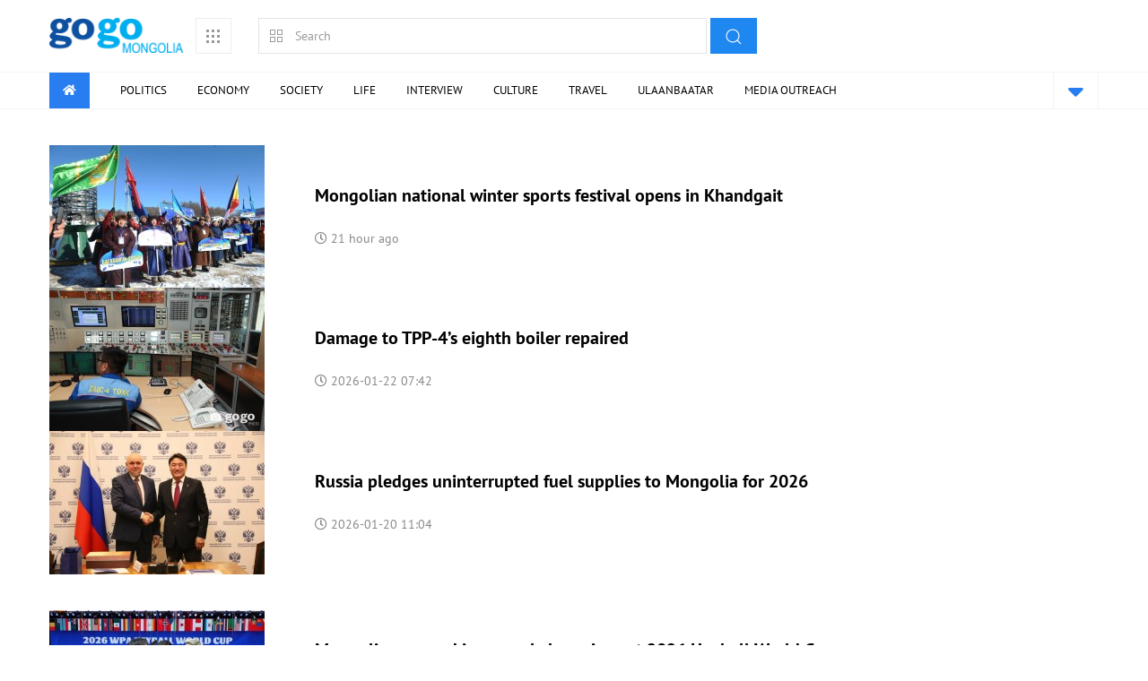

--- FILE ---
content_type: text/html; charset=UTF-8
request_url: https://mongolia.gogo.mn/mspecial
body_size: 4017
content:
<!DOCTYPE html>
<html lang="en">
<head>
    <meta charset="UTF-8">
    <title>GoGo Mongolia</title>

    <link rel="icon" href="https://mgl.gogo.mn/newsn/v4/images/favicon.b5315a8a.png" type="image/png"
          sizes="50x50">
    <meta name="viewport" content="width=device-width,initial-scale=1,maximum-scale=1,user-scalable=no">

    <meta property="og:type" content="article"/>
    <meta property="og:site_name" content="gogo.mn"/>

            <meta property="og:title" content="GoGo Mongolia"/>
    
        
    
                        <meta name="keywords"
                content="Mongolia, Mongolian news, News, News of Mongolia, politics, Mongol news, Mongolian Stock Exchange, Oyutolgoi, Tavantolgoi, Mongolian Weather"/>
                <meta http-equiv="X-UA-Compatible" content="IE=edge,chrome=1">
    <meta name="HandheldFriendly" content="true">
    <meta http-equiv="Content-Type" content="text/html; charset=UTF-8"/>
    <meta name="author" content="gogo.mn"/>
    <meta name="creator" content="Mongol Content LLC (gogo.mn)"/>
    <meta name="publisher" content="GoGo (gogo.mn)"/>
    <meta name="robots" content="index, follow"/>
            <meta property="og:url" content="http://mongolia.gogo.mn/mspecial"/>
        <meta property="og:site_name" content="GoGo.mn"/>
                <script type="text/javascript">
            (function (i, s, o, g, r, a, m) {
                i['GoogleAnalyticsObject'] = r;
                i[r] = i[r] || function () {
                    (i[r].q = i[r].q || []).push(arguments)
                }, i[r].l = 1 * new Date();
                a = s.createElement(o),
                    m = s.getElementsByTagName(o)[0];
                a.async = 1;
                a.src = g;
                m.parentNode.insertBefore(a, m)
            })(window, document, 'script', '//www.google-analytics.com/analytics.js', 'ga');

            ga('create', 'UA-2481991-1', 'auto');
            ga('send', 'pageview');
        </script>
        <!-- Facebook Pixel Code -->
        <script>
            !function (f, b, e, v, n, t, s) {
                if (f.fbq) return;
                n = f.fbq = function () {
                    n.callMethod ?
                        n.callMethod.apply(n, arguments) : n.queue.push(arguments)
                };
                if (!f._fbq) f._fbq = n;
                n.push = n;
                n.loaded = !0;
                n.version = '2.0';
                n.queue = [];
                t = b.createElement(e);
                t.async = !0;
                t.src = v;
                s = b.getElementsByTagName(e)[0];
                s.parentNode.insertBefore(t, s)
            }(window, document, 'script',
                'https://connect.facebook.net/en_US/fbevents.js');
            fbq('init', '505232240272081');
            fbq('track', 'PageView');
        </script>
        <noscript><img height="1" width="1" style="display:none"
                       src="https://www.facebook.com/tr?id=505232240272081&ev=PageView&noscript=1"
            /></noscript>
        <!-- End Facebook Pixel Code -->
    

            
    <link rel="stylesheet" href="https://mgl.gogo.mn/newsn/v4/0.3bd4d776.css"><link rel="stylesheet" href="https://mgl.gogo.mn/newsn/v4/mobile-special.86741084.css">
    <!-- 10.42.0.174 -->
        </head>
<body data-time="2026-01-24T08:05:59+08:00"
      data-gstat="{&quot;ip&quot;:&quot;10.42.0.174&quot;,&quot;domain&quot;:&quot;https:\/\/mgl.gogo.mn&quot;,&quot;zone&quot;:&quot;mgl&quot;}"
      data-gimage="{&quot;sizeList&quot;:[72,200,240,420,510,600,1000],&quot;map&quot;:{&quot;root&quot;:&quot;\/&quot;,&quot;default&quot;:&quot;\/newsn&quot;,&quot;default_thumb&quot;:&quot;\/newsn\/thumbnail&quot;}}"
      >

<script async src="https://platform.twitter.com/widgets.js" charset="utf-8"></script>

<script type="text/javascript">
    _atrk_opts = {atrk_acct: "x+Abk1acFH00ME", domain: "gogo.mn", dynamic: true};
    (function () {
        var as = document.createElement('script');
        as.type = 'text/javascript';
        as.async = true;
        as.src = "https://d31qbv1cthcecs.cloudfront.net/atrk.js";
        var s = document.getElementsByTagName('script')[0];
        s.parentNode.insertBefore(as, s);
    })();
</script>

<noscript><img src="https://d5nxst8fruw4z.cloudfront.net/atrk.gif?account=x+Abk1acFH00ME" style="display:none"
               height="1" width="1" alt=""/></noscript>
<div id="fb-root"></div>


    <div id="gogoapp" style="visibility: hidden">
        <div class="gogoapp-header">
                            <section class="">
	<div class="">
		<div class="uk-container">
			<div class="uk-clearfix padding-top-20 small-padding-top-5">
				<div class="uk-float-left">
					<div class="uk-flex">
						<div class="">
															<a href="/" class="header-top-logo"><img src="https://mgl.gogo.mn/newsn/v4/images/gogo-logo-mongolia.82110e32.png" alt="gogo logo"/></a>
																																																		<div
								class="header-top-otherservicebtn uk-inline  uk-visible@m" uk-tooltip="title: Other service; pos: right" title="" aria-expanded="false"> <!-- <span uk-icon="grid"></span> -->
								<div class="">
									<span uk-icon="grid"></span>
								</div>
																																																																																																																																									<div class="back-blue uk-dropdown uk-dropdown-bottom-center" uk-dropdown="mode: hover; pos: bottom-center" style="left: -81px; top: 30px;"> <ul class="uk-nav uk-dropdown-nav uk-list uk-list-divider text-black text-14 other-menu-list">
										<li>
																							<a href="https://gogo.mn" target="_blank">Монгол</a>
																					</li>
																				<li>
											<a href="https://www.yolo.mn/" target="_blank">Yolo</a>
										</li>
										<li>
											<a href="http://www.maamuu.mn/" target="_blank">Maamuu</a>
										</li>
									</ul>
								</div>
								
							</div>
															<div class="padding-bottom-20"></div>
														</div>
						<div class="margin-left-30 search-form-container uk-visible@m">
							<form method="get" action="/search">
								<div class="uk-inline">
									<span class="uk-form-icon" uk-icon="thumbnails"></span>
									<input name="q" class="uk-input uk-form-width-large" type="text" placeholder="Search">
								</div>
								<button class="uk-button uk-button-primary padding-left-15 padding-right-15 search-btn" uk-tooltip="Search">
									<i uk-icon="search"></i>
								</button>
							</form>
						</div>

					</div>
				</div>
							</div>
			<covid></covid>
		</div>

	</div>

	<div class="header-menu roboto back-white uk-visible@m z-index-1000" uk-sticky>
		<div class="uk-container">
			<nav class="uk-navbar-container" uk-navbar>
				<div class="uk-navbar-left">
					<ul class="uk-navbar-nav main-menu-list">
						<li class="uk-active">
							<a href="/">
								<i class="fas fa-home"></i>
							</a>
						</li>
													<li class=" ">
								<a href="/i/7073">Politics</a>
							</li>
													<li class=" ">
								<a href="/i/7068">Economy</a>
							</li>
													<li class=" ">
								<a href="/i/7368">Society</a>
							</li>
													<li class=" ">
								<a href="/i/7369">Life</a>
							</li>
													<li class=" ">
								<a href="/i/7370">Interview</a>
							</li>
													<li class=" ">
								<a href="/i/7371">Culture</a>
							</li>
													<li class=" ">
								<a href="/i/7081">TRAVEL</a>
							</li>
													<li class=" ">
								<a href="/i/7514">Ulaanbaatar</a>
							</li>
													<li class=" ">
								<a href="/i/8000">Media OutReach</a>
							</li>
											</ul>
				</div>
				<div class="uk-navbar-right">
					<ul class="uk-navbar-nav header-other-menu-list">
																															<li class=""> <a href="#" uk-tooltip="Other">
								<i class="fas fa-sort-down text-blue other-menu-line-height-40 uk-text-middle" style="margin-top: -10px"></i>
							</a>
						</li>
					</ul>
					<!-- Other menu -->

										<div uk-dropdown="pos: bottom-justify; boundary: .header-menu; boundary-align: true; offset: 1; animation: uk-animation-slide-top-small;" class="othermenucontainer">
						<div class="uk-container">
							<div class="" uk-grid>
																	<div class="uk-width-1-4@m">
										<div class="othermenucontainer-title uk-text-bold uk-text-uppercase">Helpful
										</div>
										<ul class="uk-nav uk-dropdown-nav othermenucontainer-menulist margin-top-20">
																					</ul>
									</div>
																	<div class="uk-width-1-4@m">
										<div class="othermenucontainer-title uk-text-bold uk-text-uppercase">Interview
										</div>
										<ul class="uk-nav uk-dropdown-nav othermenucontainer-menulist margin-top-20">
																																				<li>
														<a href="/i/7370">-
															Interview</a>
													</li>
																																	</ul>
									</div>
																	<div class="uk-width-1-4@m">
										<div class="othermenucontainer-title uk-text-bold uk-text-uppercase">Interesting
										</div>
										<ul class="uk-nav uk-dropdown-nav othermenucontainer-menulist margin-top-20">
																					</ul>
									</div>
																<div class="uk-width-1-4@m">
									<div class="othermenucontainer-title uk-text-bold uk-text-uppercase">Other
																			</div>
									<div class="margin-top-20 othermenucontainer-topiclist">
																																																																								<a href="https://gogo.mn">
												Монгол</a><br>
																														<a href="https://www.maamuu.mn">Maamuu</a><br>
										<a href="https://www.yolo.mn">Yolo</a>
									</div>
								</div>
							</div>

						</div>
					</div>

					<!-- END Other menu -->
				</div>
			</nav>
		</div>
	</div>
</section>
                        
            <div id="mobile-tses" class="uk-modal-full" uk-modal>
	<div class="uk-modal-dialog uk-height-viewport">
		<button class="uk-modal-close-full uk-close-large" type="button" uk-close></button>
		<div class="uk-container">
			<div class="padding-top-30 uk-flex-center mobiletses-container">
				<div class="margin-bottom-15">
					<div class="text-blue uk-text-bold uk-text-center uk-text-uppercase margin-bottom-20">Main menu
					</div>
					<div class="mobilemainmenu uk-grid-small" uk-grid>

													<div class="uk-width-1-2 uk-width-1-3@s">
								<a class="uk-width-1-1 uk-text-center" href="/i/7073">Politics</a>
							</div>
													<div class="uk-width-1-2 uk-width-1-3@s">
								<a class="uk-width-1-1 uk-text-center" href="/i/7068">Economy</a>
							</div>
													<div class="uk-width-1-2 uk-width-1-3@s">
								<a class="uk-width-1-1 uk-text-center" href="/i/7368">Society</a>
							</div>
													<div class="uk-width-1-2 uk-width-1-3@s">
								<a class="uk-width-1-1 uk-text-center" href="/i/7369">Life</a>
							</div>
													<div class="uk-width-1-2 uk-width-1-3@s">
								<a class="uk-width-1-1 uk-text-center" href="/i/7370">Interview</a>
							</div>
													<div class="uk-width-1-2 uk-width-1-3@s">
								<a class="uk-width-1-1 uk-text-center" href="/i/7371">Culture</a>
							</div>
													<div class="uk-width-1-2 uk-width-1-3@s">
								<a class="uk-width-1-1 uk-text-center" href="/i/7081">TRAVEL</a>
							</div>
													<div class="uk-width-1-2 uk-width-1-3@s">
								<a class="uk-width-1-1 uk-text-center" href="/i/7514">Ulaanbaatar</a>
							</div>
													<div class="uk-width-1-2 uk-width-1-3@s">
								<a class="uk-width-1-1 uk-text-center" href="/i/8000">Media OutReach</a>
							</div>
											</div>
				</div>

				<div class="margin-bottom-30">
					<div
						class="uk-grid-small" uk-grid>
																			<div class="uk-width-1-2">
								<div class="text-blue uk-text-bold uk-text-center uk-text-uppercase margin-top-bottom-20">Helpful</div>
								<div class="mobilemainmenu uk-grid-small" uk-grid>

																	</div>
							</div>
													<div class="uk-width-1-2">
								<div class="text-blue uk-text-bold uk-text-center uk-text-uppercase margin-top-bottom-20">Interview</div>
								<div class="mobilemainmenu uk-grid-small" uk-grid>

																														<div class="uk-width-1-1">
												<a class="uk-width-1-1 uk-text-center" href="/i/7370">Interview</a>
											</div>
																											</div>
							</div>
											</div>
				</div>
									<div class="margin-bottom-30">
						<div class="text-blue uk-text-bold uk-text-center uk-text-uppercase margin-top-bottom-20">Interesting</div>
						<div class="mobilemainmenu uk-grid-small" uk-grid>

													</div>
					</div>
				
																																																
					<div class="margin-bottom-30"> <div class="text-blue uk-text-bold uk-text-center uk-text-uppercase margin-bottom-10 margin-top-20 ">
						Other menu
					</div>
					<div class="uk-text-center mobilemainmenu" uk-grid>
						<div class="uk-width-1-2 uk-width-1-3@s">
															<a class="uk-width-1-1 uk-text-center" href="https://gogo.mn">Монгол</a>
													</div>
												<div class="uk-width-1-2 uk-width-1-3@s">
							<a class="uk-width-1-1 uk-text-center" href="https://www.maamuu.mn">Maamuu</a>
						</div>
						<div class="uk-width-1-2 uk-width-1-3@s">
							<a class="uk-width-1-1 uk-text-center" href="https://www.yolo.mn">Yolo</a>
						</div>
												<div class="uk-width-1-2 uk-width-1-3@s">
							<a class="uk-width-1-1 uk-text-center" href="/contact-us">Contact us</a>
						</div>
						<div class="uk-width-1-2 uk-width-1-3@s">
							<a class="uk-width-1-1 uk-text-center" href="/policy">Editorial ethics</a>
						</div>
					</div>
				</div>
			</div>
		</div>

		
																																</div>
</div>
<!-- END Mobile tses modal -->
	<div class="mobileontsloh uk-hidden@m" uk-sticky>
		<ul class="uk-grid uk-child-width-1-3 uk-grid-collapse uk-tab">
			<li >
				<a href="/">Recent</a>
			</li>
			<li  class="uk-active" >
				<a href="/mspecial">Featured</a>
			</li>
			<li >
				<a href="/mtrend">Trend</a>
			</li>
		</ul>
	</div>
	<div class="uk-hidden@m">
		<div class="uk-block"><div class="highlight-big-banner"><div class="gg_ban_div gg_ban_responsive margin-top-10" data-responsive-mode="parent1" gg_ban_width="940" gg_ban_height="477" gg_ban_id="news-b1-m"></div></div><div class="highlight-mobile-banner" style="opacity: 0; position: absolute; left: 0; top: 0; width: 1170px; height: 75px;"><div class="gg_ban_div gg_ban_responsive" data-responsive-mode="parent1" gg_ban_width="940" gg_ban_height="150" gg_ban_id="news-b1-1-m"></div></div></div>	</div>


<!-- Mobile home tab menu -->
<div class="back-black mobilehometabmenu uk-box-shadow-small uk-hidden@m">
	<div class="mobilehometabmenu-grid uk-grid-collapse" uk-grid>
		<div class="uk-width-1-3">
			<a  href="/" id="mobile-header-home">

				<div class="uk-text-center uk-text-middle mobilehometabmenu-title">
					<i class="fas fa-home"></i>
					Home</div>
			</a>
		</div>
															<div class="uk-width-1-3"> <a  href="/msearch?q=gogo" id="mobile-header-search">

				<div class="uk-text-center uk-text-middle mobilehometabmenu-title">
					<i class="fas fa-search"></i>
					Search</div>
			</a>
		</div>
		<div class="uk-width-1-3">
			<a href="#mobile-tses" uk-toggle>
				<div class="uk-text-center uk-text-middle mobilehometabmenu-title">
					<i class="fas fa-bars"></i>
					Menu</div>
			</a>
		</div>
	</div>
</div>
<!-- END Mobile home tab menu -->
                    </div>
        <div class="gogoapp-main">
                <!-- Body container -->
        <special-list-mobile></special-list-mobile>
                                </div>
        <div class="gogoapp-footer">
            <!-- Footer -->
<footer class="footer padding-top-bottom-30 uk-visible@m">
	<div class="uk-container">
		<div class="uk-clearfix">
			<div class="uk-float-left">
									<a href="/" class="header-top-logo"><img src="https://mgl.gogo.mn/newsn/v4/images/gogo-logo-mongolia.82110e32.png" alt="gogo logo"/></a>
							</div>
			<div class="uk-float-right">
				<div class="footer-menu margin-top-10">
					<a href="/contact-us">Contact us</a>
										<a href="/policy">Editorial ethics</a>
				</div>
			</div>
		</div>
		<hr class="uk-margin-remove-bottom">
		<div class="text-black text-12 margin-top-10">
			&copy; 2007 -
			2026
			Mongol Content LLC
		</div>
	</div>
</footer>
<!-- END Footer -->
        </div>
    </div>


    
    <script src="https://mgl.gogo.mn/newsn/v4/runtime.30633b57.js"></script><script src="https://mgl.gogo.mn/newsn/v4/0.4e1cbac5.js"></script><script src="https://mgl.gogo.mn/newsn/v4/1.d908d30f.js"></script><script src="https://mgl.gogo.mn/newsn/v4/mobile-special.57a54d24.js"></script>
</body>
</html>


--- FILE ---
content_type: text/css
request_url: https://mgl.gogo.mn/newsn/v4/mobile-special.86741084.css
body_size: 6427
content:
.header-top-otherservicebtn{border:1px solid #ededed;color:#ededed;padding:7.5px 9px;display:inline-block;margin-left:10px;color:#999}.header-top-otherservicebtn:hover{background:#1e87f0;border-color:#1e87f0;color:#1e87f0;color:#fff}.header-top-dailycontainer>div{border-bottom:3px solid rgba(0,0,0,0);padding-bottom:20px;margin-top:-3px}.header-top-dailycontainer>div,.header-top-dailycontainer>div:hover{-webkit-transition:all .4s ease-in-out;-moz-transition:all .4s ease-in-out;-o-transition:all .4s ease-in-out;transition:all .4s ease-in-out}.header-top-dailycontainer>div:hover{border-color:#287df0}.header-top-dailycontainer-calendar-txt{margin-top:-7px;color:#414141}.header-top .search-form-container{margin-top:5px}.header-top .search-form-container .search-btn{margin-left:-4px}.header-menu{border-bottom:1px solid #f4f4f4;border-top:1px solid #f4f4f4}.uk-navbar-nav>li>a{min-height:40px;padding:0;color:#000;font-size:13px;font-family:Roboto,sans-serif}.header-menu .main-menu-list li a{margin-right:34px}.header-menu .main-menu-list li a:hover{color:#287df0}.header-menu .main-menu-list li.uk-active a{background:#287df0;color:#fff;padding:0 15px}.uk-navbar-nav>li.menu-highlighted>a{color:#287df0;font-weight:700}.header-other-menu-list li a{border-right:1px solid #f4f4f4;border-left:1px solid #f4f4f4;padding:0 15px;line-height:40px!important;font-size:30px}.header-other-menu-list li a svg{margin-top:-8px}.mobile-header-top-dailycontainer{border:1px solid #eaeaea;margin-bottom:20px;padding:3px 5px}.mobile-header-top-dailycontainer-date,.mobile-header-top-dailycontainer-menuicon{margin-top:-3px}.mobile-header-top-dailycontainer:hover{cursor:pointer!important}.mobile-header-top-dailycontainer-menu li a{font-weight:700;font-size:16px;color:#fff;padding-top:10px;padding-bottom:10px;border-bottom:1px solid #2073e3}.mobile-header-top-dailycontainer-menu li:last-child a{border-bottom:none}.mobile-header-top-dailycontainer-menu li a:hover{color:#fff}.mobile-header-top-dailycontainer-dropdown{padding-top:10px!important;padding-bottom:10px!important;background:#287df0}ul.other-menu-list.uk-list-divider>li:nth-child(n+2){border-top:1px solid hsla(0,0%,100%,.1)!important}ul.other-menu-list li a{color:#fff;text-transform:uppercase;font-weight:700}ul.other-menu-list li a:hover{color:hsla(0,0%,100%,.4)}@media (min-width:960px) and (max-width:1134px){.header-searchform{width:300px}}.mobilemainmenu a{border:1px solid #e5e5e5;border-radius:12px;display:inline-block;color:#000;font-weight:700;font-size:16px;padding:10px 15px;margin-left:5px;margin-bottom:10px}.mobilehometabmenu{position:fixed;width:100%;bottom:0;left:0;z-index:10000}.mobilehometabmenu a{text-align:center;display:block;color:#7c7c7c;padding-top:15px;padding-bottom:15px}.mobilehometabmenu a.active{background:#287df0;color:#fff}.mobilehometabmenu .mobilehometabmenu-title{font-size:14px;line-height:12px;font-weight:700;text-transform:uppercase}.mobilehometabmenu .mobilehometabmenu-title i{font-size:12px!important}.mobilemainmenu-topic a{display:inline-block;background:#03b5fa;border-radius:24px;padding:10px 20px;color:#fff;text-align:center;text-transform:uppercase;font-weight:700;margin-bottom:5px}.mobiletses-container{padding-bottom:90px}.mobilemainmenu-other a{color:#000;font-size:16px;font-weight:700}.mobilemainmenu-other ul li{padding-bottom:10px;padding-top:10px}.header-top-logo img{height:39px}@media (max-width:960px){.small-padding-top-5{padding-top:5px!important}.header-top-logo img{height:32px;margin-top:8px}.header-top-dailycontainer>div{padding-bottom:0!important}.header-top-dailycontainer-calendar,.header-top-dailycontainer-weather{margin-right:15px!important}.header-top-dailycontainer-calendar,.header-top-dailycontainer-exchange,.header-top-dailycontainer-weather{text-align:center!important}.header-top-dailycontainer-calendar .text-18,.header-top-dailycontainer-exchange .text-18,.header-top-dailycontainer-weather .text-18{font-size:14px!important}.header-top-dailycontainer-calendar-txt{font-size:11px!important}}.othermenucontainer{background:#287df0!important}.othermenucontainer-title{color:#85ddff;border-left:4px solid #85ddff;padding-left:10px;line-height:14px;margin-left:10px}ul.othermenucontainer-menulist li a{color:#fff;text-transform:uppercase;font-weight:medium;font-size:13px;margin-left:13px}ul.othermenucontainer-menulist li a,ul.othermenucontainer-menulist li a:hover{-webkit-transition:all .4s ease-in-out;-moz-transition:all .4s ease-in-out;-o-transition:all .4s ease-in-out;transition:all .4s ease-in-out}ul.othermenucontainer-menulist li a:hover{color:#39c8ff}.othermenucontainer-topiclist>a{display:inline-block;background:#03b5fa;color:#fff;text-transform:uppercase;font-weight:700;padding:5px 15px;font-size:12px;border-radius:50px;margin-right:10px;margin-bottom:10px;min-width:78px;text-align:center}.othermenucontainer-topiclist>a,.othermenucontainer-topiclist>a:hover{-webkit-transition:all .4s ease-in-out;-moz-transition:all .4s ease-in-out;-o-transition:all .4s ease-in-out;transition:all .4s ease-in-out}.othermenucontainer-topiclist>a:hover{background:#39c8ff}.small-news-thumb-image img{height:130px;width:100%;object-fit:cover}.small-news-thumb .small-news-thumb-image img,.small-news-thumb:hover .small-news-thumb-image img{-webkit-transition:all .4s ease-in-out;-moz-transition:all .4s ease-in-out;-o-transition:all .4s ease-in-out;transition:all .4s ease-in-out}.small-news-thumb:hover .small-news-thumb-image img{opacity:.7}.small-news-thumb-item-image-icon{padding:5px;background:#287df0;height:25px;width:25px;line-height:25px;text-align:center}.small-news-thumb-item-image-icon i{color:#fff}.small-news-thumb-title{line-height:18px;margin-top:7px;font-size:14px!important;margin-bottom:5px;max-height:54px;overflow:hidden}.md-news-thumb-img{width:100%}.md-news-thumb-img img{height:168px;width:100%;object-fit:cover}.footer-menu a{text-transform:uppercase;color:#287df0;font-weight:700;margin-left:30px}@font-face{font-family:Roboto;font-style:normal;font-weight:300;src:url(/newsn/v4/fonts/roboto-v20-latin_cyrillic-ext_cyrillic-300.b2c1c080.eot);src:local("Roboto Light"),local("Roboto-Light"),url(/newsn/v4/fonts/roboto-v20-latin_cyrillic-ext_cyrillic-300.b2c1c080.eot) format("embedded-opentype"),url(/newsn/v4/fonts/roboto-v20-latin_cyrillic-ext_cyrillic-300.6057e0fe.woff) format("woff"),url(/newsn/v4/fonts/roboto-v20-latin_cyrillic-ext_cyrillic-300.8e9d04d7.ttf) format("truetype"),url(/newsn/v4/images/roboto-v20-latin_cyrillic-ext_cyrillic-300.dd0bea1f.svg) format("svg")}@font-face{font-family:Roboto;font-style:normal;font-weight:400;src:url(/newsn/v4/fonts/roboto-v20-latin_cyrillic-ext_cyrillic-regular.c3bde69b.eot);src:local("Roboto"),local("Roboto-Regular"),url(/newsn/v4/fonts/roboto-v20-latin_cyrillic-ext_cyrillic-regular.c3bde69b.eot) format("embedded-opentype"),url(/newsn/v4/fonts/roboto-v20-latin_cyrillic-ext_cyrillic-regular.f5e9a4ea.woff) format("woff"),url(/newsn/v4/fonts/roboto-v20-latin_cyrillic-ext_cyrillic-regular.6d6e8ad1.ttf) format("truetype"),url(/newsn/v4/images/roboto-v20-latin_cyrillic-ext_cyrillic-regular.8681f434.svg) format("svg")}@font-face{font-family:Roboto;font-style:normal;font-weight:500;src:url(/newsn/v4/fonts/roboto-v20-latin_cyrillic-ext_cyrillic-500.0003f56a.eot);src:local("Roboto Medium"),local("Roboto-Medium"),url(/newsn/v4/fonts/roboto-v20-latin_cyrillic-ext_cyrillic-500.0003f56a.eot) format("embedded-opentype"),url(/newsn/v4/fonts/roboto-v20-latin_cyrillic-ext_cyrillic-500.3d291974.woff) format("woff"),url(/newsn/v4/fonts/roboto-v20-latin_cyrillic-ext_cyrillic-500.91424051.ttf) format("truetype"),url(/newsn/v4/images/roboto-v20-latin_cyrillic-ext_cyrillic-500.95204ac9.svg) format("svg")}@font-face{font-family:Roboto;font-style:normal;font-weight:700;src:url(/newsn/v4/fonts/roboto-v20-latin_cyrillic-ext_cyrillic-700.dff0221e.eot);src:local("Roboto Bold"),local("Roboto-Bold"),url(/newsn/v4/fonts/roboto-v20-latin_cyrillic-ext_cyrillic-700.dff0221e.eot) format("embedded-opentype"),url(/newsn/v4/fonts/roboto-v20-latin_cyrillic-ext_cyrillic-700.9880f0c6.woff) format("woff"),url(/newsn/v4/fonts/roboto-v20-latin_cyrillic-ext_cyrillic-700.cc173226.ttf) format("truetype"),url(/newsn/v4/images/roboto-v20-latin_cyrillic-ext_cyrillic-700.57888be7.svg) format("svg")}@font-face{font-family:Roboto;font-style:normal;font-weight:900;src:url(/newsn/v4/fonts/roboto-v20-latin_cyrillic-ext_cyrillic-900.de5493aa.eot);src:local("Roboto Black"),local("Roboto-Black"),url(/newsn/v4/fonts/roboto-v20-latin_cyrillic-ext_cyrillic-900.de5493aa.eot) format("embedded-opentype"),url(/newsn/v4/fonts/roboto-v20-latin_cyrillic-ext_cyrillic-900.51402560.woff) format("woff"),url(/newsn/v4/fonts/roboto-v20-latin_cyrillic-ext_cyrillic-900.f35f180b.ttf) format("truetype"),url(/newsn/v4/images/roboto-v20-latin_cyrillic-ext_cyrillic-900.9c4bedee.svg) format("svg")}@font-face{font-family:PT Sans;font-style:normal;font-weight:400;src:url(/newsn/v4/fonts/pt-sans-v11-latin_cyrillic-ext_cyrillic-regular.d8c7448b.eot);src:local("PT Sans"),local("PTSans-Regular"),url(/newsn/v4/fonts/pt-sans-v11-latin_cyrillic-ext_cyrillic-regular.d8c7448b.eot) format("embedded-opentype"),url(/newsn/v4/fonts/pt-sans-v11-latin_cyrillic-ext_cyrillic-regular.13e3578f.woff) format("woff"),url(/newsn/v4/fonts/pt-sans-v11-latin_cyrillic-ext_cyrillic-regular.7835db2b.ttf) format("truetype"),url(/newsn/v4/images/pt-sans-v11-latin_cyrillic-ext_cyrillic-regular.f1f73e45.svg) format("svg")}@font-face{font-family:PT Sans;font-style:normal;font-weight:700;src:url(/newsn/v4/fonts/pt-sans-v11-latin_cyrillic-ext_cyrillic-700.b3d73759.eot);src:local("PT Sans Bold"),local("PTSans-Bold"),url(/newsn/v4/fonts/pt-sans-v11-latin_cyrillic-ext_cyrillic-700.b3d73759.eot) format("embedded-opentype"),url(/newsn/v4/fonts/pt-sans-v11-latin_cyrillic-ext_cyrillic-700.275369ca.woff) format("woff"),url(/newsn/v4/fonts/pt-sans-v11-latin_cyrillic-ext_cyrillic-700.f461ff7a.ttf) format("truetype"),url(/newsn/v4/images/pt-sans-v11-latin_cyrillic-ext_cyrillic-700.061c8566.svg) format("svg")}body,html{background:#fff;-webkit-font-smoothing:antialiased;text-shadow:1px 1px 1px hsla(0,0%,100%,.004);-moz-osx-font-smoothing:grayscale;color:#6c6c6c;font:normal 14px/22px PT Sans,sans-serif;padding:0;margin:0;overflow-x:hidden}h1,h2,h3,h4,h5,h6{color:#000}.uk-navbar-nav>li>a,h1,h2,h3,h4,h5,h6{font-family:PT Sans,sans-serif}.roboto{font-family:Roboto,sans-serif}h2{font-size:22px;line-height:34px}::-moz-selection{background:#ccc;color:#fff;text-shadow:none}::selection{background:#ccc;color:#fff;text-shadow:none}.uk-button{border-radius:0!important}.uk-button,.uk-link,a{-webkit-transition:all .2s ease-in-out;-moz-transition:all .2s ease-in-out;-o-transition:all .2s ease-in-out;transition:all .2s ease-in-out}.uk-link,a{text-decoration:none;cursor:pointer;color:#00adee;background-color:none}.uk-link:hover,a:hover{text-decoration:none;color:#044f9c;-webkit-transition:all .4s ease-in-out;-moz-transition:all .4s ease-in-out;-o-transition:all .4s ease-in-out;transition:all .4s ease-in-out}.uk-navbar-brand,.uk-navbar-content,.uk-navbar-toggle{padding:0}@media (min-width:1220px){.uk-container{max-width:1170px!important}}.uk-subnav>*>*{color:#999}.uk-form input:not([type]):focus,.uk-form input[type=color]:focus,.uk-form input[type=date]:focus,.uk-form input[type=datetime-local]:focus,.uk-form input[type=datetime]:focus,.uk-form input[type=email]:focus,.uk-form input[type=month]:focus,.uk-form input[type=number]:focus,.uk-form input[type=password]:focus,.uk-form input[type=search]:focus,.uk-form input[type=tel]:focus,.uk-form input[type=text]:focus,.uk-form input[type=time]:focus,.uk-form input[type=url]:focus,.uk-form input[type=week]:focus,.uk-form select:focus,.uk-form textarea:focus{background:#fff;border-color:hsla(0,0%,100%,.6);outline:0}blockquote{padding-left:15px;border-left:5px solid #ddd;font-size:16px;line-height:22px;font-style:normal}.uk-grid-divider>[class*=uk-width-1-]:not(.uk-width-1-1):nth-child(n+2),.uk-grid-divider>[class*=uk-width-2-]:nth-child(n+2),.uk-grid-divider>[class*=uk-width-3-]:nth-child(n+2),.uk-grid-divider>[class*=uk-width-4-]:nth-child(n+2),.uk-grid-divider>[class*=uk-width-5-]:nth-child(n+2),.uk-grid-divider>[class*=uk-width-6-]:nth-child(n+2),.uk-grid-divider>[class*=uk-width-7-]:nth-child(n+2),.uk-grid-divider>[class*=uk-width-8-]:nth-child(n+2),.uk-grid-divider>[class*=uk-width-9-]:nth-child(n+2){border-left:1px solid #ebebeb}.uk-dotnav>*>*{width:8px;height:8px}.uk-dotnav>.uk-active>*{background:rgba(4,181,204,.9);-webkit-transform:scale(1.3);transform:scale(1.1)}.uk-modal-dialog{border-radius:0;box-shadow:0 0 10px rgba(0,0,0,.3)}.uk-navbar-nav>li>a:hover{background:none;color:#000;-webkit-transition:all .2s ease-in-out;-moz-transition:all .2s ease-in-out;-o-transition:all .2s ease-in-out;transition:all .2s ease-in-out}.uk-navbar-container:not(.uk-navbar-transparent){background:#fff}.margin-5{margin:5px}.margin-10{margin:10px}.margin-15{margin:15px}.margin-20{margin:20px}.margin-25{margin:25px}.margin-30{margin:30px}.margin-35{margin:35px}.margin-40{margin:40px}.margin-45{margin:45px}.margin-50{margin:50px}.margin-55{margin:55px}.margin-60{margin:60px}.margin-65{margin:65px}.margin-70{margin:70px}.margin-75{margin:75px}.margin-80{margin:80px}.margin-85{margin:85px}.margin-90{margin:90px}.margin-95{margin:95px}.margin-100{margin:100px}.margin-top-bottom-5{margin-bottom:5px;margin-top:5px}.margin-top-bottom-10{margin-bottom:10px;margin-top:10px}.margin-top-bottom-15{margin-bottom:15px;margin-top:15px}.margin-top-bottom-20{margin-bottom:20px;margin-top:20px}.margin-top-bottom-25{margin-bottom:25px;margin-top:25px}.margin-top-bottom-30{margin-bottom:30px;margin-top:30px}.margin-top-bottom-35{margin-bottom:35px;margin-top:35px}.margin-top-bottom-40{margin-bottom:40px;margin-top:40px}.margin-top-bottom-45{margin-bottom:45px;margin-top:45px}.margin-top-bottom-50{margin-bottom:50px;margin-top:50px}.margin-top-bottom-55{margin-bottom:55px;margin-top:55px}.margin-top-bottom-60{margin-bottom:60px;margin-top:60px}.margin-top-bottom-65{margin-bottom:65px;margin-top:65px}.margin-top-bottom-70{margin-bottom:70px;margin-top:70px}.margin-top-bottom-75{margin-bottom:75px;margin-top:75px}.margin-top-bottom-80{margin-bottom:80px;margin-top:80px;margin-bottom:85px;margin-top:85px}.margin-top-bottom-90{margin-bottom:90px;margin-top:90px;margin-bottom:95px;margin-top:95px}.margin-top-bottom-100{margin-bottom:100px;margin-top:100px}.margin-top-2{margin-top:2px}.margin-top-3{margin-top:3px}.margin-top-5{margin-top:5px}.margin-top-8{margin-top:8px}.margin-top-10{margin-top:10px}.margin-top-13{margin-top:13px}.margin-top-15{margin-top:15px}.margin-top-20{margin-top:20px}.margin-top-25{margin-top:25px}.margin-top-30{margin-top:30px}.margin-top-35{margin-top:35px}.margin-top-40{margin-top:40px}.margin-top-45{margin-top:45px}.margin-top-50{margin-top:50px}.margin-top-55{margin-top:55px}.margin-top-60{margin-top:60px}.margin-top-65{margin-top:65px}.margin-top-70{margin-top:70px}.margin-top-75{margin-top:75px}.margin-top-80{margin-top:80px}.margin-top-85{margin-top:85px}.margin-top-90{margin-top:90px}.margin-top-95{margin-top:95px}.margin-top-100{margin-top:100px}.margin-top-105{margin-top:105px}.margin-top-110{margin-top:110px}.margin-bottom-5{margin-bottom:5px}.margin-bottom-10{margin-bottom:10px}.margin-bottom-15{margin-bottom:15px}.margin-bottom-20{margin-bottom:20px}.margin-bottom-25{margin-bottom:25px}.margin-bottom-30{margin-bottom:30px}.margin-bottom-35{margin-bottom:35px}.margin-bottom-40{margin-bottom:40px}.margin-bottom-45{margin-bottom:45px}.margin-bottom-50{margin-bottom:50px}.margin-bottom-55{margin-bottom:55px}.margin-bottom-60{margin-bottom:60px}.margin-bottom-65{margin-bottom:65px}.margin-bottom-70{margin-bottom:70px}.margin-bottom-75{margin-bottom:75px}.margin-bottom-80{margin-bottom:80px}.margin-bottom-85{margin-bottom:85px}.margin-bottom-90{margin-bottom:90px}.margin-bottom-95{margin-bottom:95px}.margin-bottom-100{margin-bottom:100px}.margin-right-5{margin-right:5px}.margin-right-10{margin-right:10px}.margin-right-15{margin-right:15px}.margin-right-20{margin-right:20px}.margin-right-25{margin-right:25px}.margin-right-30{margin-right:30px}.margin-right-35{margin-right:35px}.margin-right-40{margin-right:40px}.margin-right-45{margin-right:45px}.margin-right-50{margin-right:50px}.margin-right-55{margin-right:55px}.margin-right-60{margin-right:60px}.margin-right-65{margin-right:65px}.margin-right-70{margin-right:70px}.margin-right-75{margin-right:75px}.margin-right-80{margin-right:80px}.margin-right-85{margin-right:85px}.margin-right-90{margin-right:90px}.margin-right-95{margin-right:95px}.margin-right-100{margin-right:100px}.margin-left-5{margin-left:5px}.margin-left-10{margin-left:10px}.margin-left-15{margin-left:15px}.margin-left-20{margin-left:20px}.margin-left-25{margin-left:25px}.margin-left-30{margin-left:30px}.margin-left-35{margin-left:35px}.margin-left-40{margin-left:40px}.margin-left-45{margin-left:45px}.margin-left-50{margin-left:50px}.margin-left-55{margin-left:55px}.margin-left-60{margin-left:60px}.margin-left-65{margin-left:65px}.margin-left-70{margin-left:70px}.margin-left-75{margin-left:75px}.margin-left-80{margin-left:80px}.margin-left-85{margin-left:85px}.margin-left-90{margin-left:90px}.margin-left-95{margin-left:95px}.margin-left-100{margin-left:100px}.padding-5{padding:5px}.padding-10{padding:10px}.padding-15{padding:15px}.padding-20{padding:20px}.padding-25{padding:25px}.padding-30{padding:30px}.padding-35{padding:35px}.padding-40{padding:40px}.padding-45{padding:45px}.padding-50{padding:50px}.padding-55{padding:55px}.padding-60{padding:60px}.padding-65{padding:65px}.padding-70{padding:70px}.padding-75{padding:75px}.padding-80{padding:80px}.padding-85{padding:85px}.padding-90{padding:90px}.padding-95{padding:95px}.padding-100{padding:100px}.padding-top-bottom-5{padding-top:5px;padding-bottom:5px}.padding-top-bottom-10{padding-top:10px;padding-bottom:10px}.padding-top-bottom-15{padding-top:15px;padding-bottom:15px}.padding-top-bottom-20{padding-top:20px;padding-bottom:20px}.padding-top-bottom-25{padding-top:25px;padding-bottom:25px}.padding-top-bottom-30{padding-top:30px;padding-bottom:30px}.padding-top-bottom-35{padding-top:35px;padding-bottom:35px}.padding-top-bottom-40{padding-top:40px;padding-bottom:40px}.padding-top-bottom-45{padding-top:45px;padding-bottom:45px}.padding-top-bottom-50{padding-top:50px;padding-bottom:50px}.padding-top-bottom-55{padding-top:55px;padding-bottom:55px}.padding-top-bottom-60{padding-top:60px;padding-bottom:60px}.padding-top-bottom-65{padding-top:65px;padding-bottom:65px}.padding-top-bottom-70{padding-top:70px;padding-bottom:70px}.padding-top-bottom-75{padding-top:75px;padding-bottom:75px}.padding-top-bottom-80{padding-top:80px;padding-bottom:80px}.padding-top-bottom-85{padding-top:85px;padding-bottom:85px}.padding-top-bottom-90{padding-top:90px;padding-bottom:90px;padding-top:95px;padding-bottom:95px}.padding-top-bottom-100{padding-top:100px;padding-bottom:100px}.padding-top-5{padding-top:5px}.padding-top-10{padding-top:10px}.padding-top-15{padding-top:15px}.padding-top-20{padding-top:20px}.padding-top-25{padding-top:25px}.padding-top-30{padding-top:30px}.padding-top-35{padding-top:35px}.padding-top-40{padding-top:40px}.padding-top-45{padding-top:45px}.padding-top-50{padding-top:50px}.padding-top-55{padding-top:55px}.padding-top-60{padding-top:60px}.padding-top-65{padding-top:65px}.padding-top-70{padding-top:70px}.padding-top-75{padding-top:75px}.padding-top-80{padding-top:80px}.padding-top-85{padding-top:85px}.padding-top-90{padding-top:90px}.padding-top-95{padding-top:95px}.padding-top-100{padding-top:100px}.padding-bottom-5{padding-bottom:5px}.padding-bottom-10{padding-bottom:10px}.padding-bottom-15{padding-bottom:15px}.padding-bottom-20{padding-bottom:20px}.padding-bottom-25{padding-bottom:25px}.padding-bottom-30{padding-bottom:30px}.padding-bottom-35{padding-bottom:35px}.padding-bottom-40{padding-bottom:40px}.padding-bottom-45{padding-bottom:45px}.padding-bottom-50{padding-bottom:50px}.padding-bottom-55{padding-bottom:55px}.padding-bottom-60{padding-bottom:60px}.padding-bottom-65{padding-bottom:65px}.padding-bottom-70{padding-bottom:70px}.padding-bottom-75{padding-bottom:75px}.padding-bottom-80{padding-bottom:80px}.padding-bottom-85{padding-bottom:85px}.padding-bottom-90{padding-bottom:90px}.padding-bottom-95{padding-bottom:95px}.padding-bottom-100{padding-bottom:100px}.padding-right-5{padding-right:5px}.padding-right-10{padding-right:10px}.padding-right-15{padding-right:15px}.padding-right-20{padding-right:20px}.padding-right-25{padding-right:25px}.padding-right-30{padding-right:30px}.padding-right-35{padding-right:35px}.padding-right-40{padding-right:40px}.padding-right-45{padding-right:45px}.padding-right-50{padding-right:50px}.padding-right-55{padding-right:55px}.padding-right-60{padding-right:60px}.padding-right-65{padding-right:65px}.padding-right-70{padding-right:70px}.padding-right-75{padding-right:75px}.padding-right-80{padding-right:80px}.padding-right-85{padding-right:85px}.padding-right-90{padding-right:90px}.padding-right-95{padding-right:95px}.padding-right-100{padding-right:100px}.padding-left-5{padding-left:5px}.padding-left-10{padding-left:10px}.padding-left-15{padding-left:15px}.padding-left-20{padding-left:20px}.padding-left-25{padding-left:25px}.padding-left-30{padding-left:30px}.padding-left-35{padding-left:35px}.padding-left-40{padding-left:40px}.padding-left-45{padding-left:45px}.padding-left-50{padding-left:50px}.padding-left-55{padding-left:55px}.padding-left-60{padding-left:60px}.padding-left-65{padding-left:65px}.padding-left-70{padding-left:70px}.padding-left-75{padding-left:75px}.padding-left-80{padding-left:80px}.padding-left-85{padding-left:85px}.padding-left-90{padding-left:90px}.padding-left-95{padding-left:95px}.padding-left-100{padding-left:100px}.text-gray{color:#888}.text-blue{color:#287df0}.text-black{color:#000}.text-light-black{color:#3c414e}.text-red{color:#db0000}.text-yellow{color:#f87f05}.text-orange{color:#f08100}.text-white{color:#fff}.text-light-blue{color:#00adee}.text-dark-blue{color:#044f9c}.text-green{color:#2adb00}.back-white{background:#fff!important}.back-orange{background:#f08100}.back-blue{background:#287df0}.back-red{background-color:#f30860}a.back-red:hover{background-color:#c1024a}.back-gray{background-color:#f7f7f7}.back-dark{background-color:#000}.back-red{background-color:#d3292c}.back-light-blue{background-color:#00adee}.back-black{background:#1f1f1f}.gray-border{border-color:#f8f8f8}.text-condensed{font-weight:300}.text-light{font-weight:300!important}.text-medium{font-weight:500!important}.text-uppercase{text-transform:uppercase}.text-10{font-size:10px!important;line-height:16px!important}.text-11{font-size:11px!important;line-height:15px!important}.text-12{font-size:12px!important}.text-12,.text-13{line-height:20px!important}.text-13{font-size:13px!important}.text-14{font-size:14px!important;line-height:22px!important}.text-16{font-size:16px!important;line-height:24px!important}.text-18{font-size:18px!important;line-height:30px!important}.text-20{font-size:20px!important;line-height:26px!important}.text-22{font-size:22px!important;line-height:34px!important}.text-24{font-size:24px!important}.text-24,.text-26{line-height:32px!important}.text-26{font-size:26px!important}.text-28{font-size:28px!important;line-height:40px!important}.text-29{font-size:29px!important;line-height:20px!important}.text-30{font-size:30px!important;line-height:38px!important}.text-32{font-size:32px!important;line-height:39px!important}.text-34{font-size:34px!important;line-height:42px!important}.text-36{font-size:36px!important;line-height:44px!important}.text-38{font-size:38px!important;line-height:46px!important}.text-40{font-size:40px!important;line-height:48px!important}.text-42{font-size:42px!important;line-height:50px!important}.text-44{font-size:44px!important;line-height:51px!important}.text-46{font-size:46px!important;line-height:52px!important}.text-48{font-size:48px!important;line-height:54px!important}.text-50{font-size:50px!important;line-height:56px!important}.text-52{font-size:52px!important;line-height:58px!important}.text-54{font-size:54px!important;line-height:60px!important}.text-56{font-size:56px!important;line-height:62px!important}.text-58{font-size:58px!important;line-height:64px!important}.z-index-1000{z-index:1000}.border-blue{border-color:#287df0;border-width:5px;margin-bottom:9px}em{color:inherit}.morebody li,.morebody p,.morebody td{color:#000!important;font-size:15px;line-height:26px;font-family:Roboto;text-align:justify;color:#3c414e;transition:font-size .2s ease-in-out}@media (max-width:960px){.gogoapp-main{padding-bottom:42px}}.more-extra-info .per-info{text-overflow:ellipsis;width:150px;overflow:hidden;display:inline-block;line-height:15px}.gogo-twitter-share-button{background-color:#1b95e0}.gogo-fb-share-button,.gogo-twitter-share-button{display:inline-block;position:relative;box-sizing:border-box;padding:2px 8px 2px 6px;color:#fff;border-radius:3px;font-weight:700;cursor:pointer;font-size:14px;vertical-align:middle}.gogo-fb-share-button{background-color:#4267b2;border-color:#4267b2;margin-right:0}.moreothernewsimg img,.morerelatednewsimg img{height:138px;object-fit:cover}.moreothernewstitle{line-height:20px!important}.spin-animation{animation:spin 1.5s ease infinite}@keyframes spin{to{transform:rotate(1turn)}}.blink_me{animation:blinker 2s linear infinite}@keyframes blinker{50%{opacity:.3}}.dot-typing{position:relative;left:-9999px;width:10px;height:10px;border-radius:5px;background-color:#9880ff;color:#282828;box-shadow:9984px 0 0 0 #0199dd,9999px 0 0 0 #0199dd,10014px 0 0 0 #0199dd;animation:dotTyping 1.5s linear infinite;-webkit-animation:dotTyping 1.5s linear infinite;-moz-animation:dotTyping 1.5s infinite linear;-o-animation:dotTyping 1.5s infinite linear}@keyframes dotTyping{0%{box-shadow:9984px 0 0 0 #0199dd,9999px 0 0 0 #0199dd,10014px 0 0 0 #0199dd}16.667%{box-shadow:9984px -10px 0 0 #0199dd,9999px 0 0 0 #0199dd,10014px 0 0 0 #0199dd}33.333%{box-shadow:9984px 0 0 0 #0199dd,9999px 0 0 0 #0199dd,10014px 0 0 0 #0199dd}50%{box-shadow:9984px 0 0 0 #0199dd,9999px -10px 0 0 #0199dd,10014px 0 0 0 #0199dd}66.667%{box-shadow:9984px 0 0 0 #0199dd,9999px 0 0 0 #0199dd,10014px 0 0 0 #0199dd}83.333%{box-shadow:9984px 0 0 0 #0199dd,9999px 0 0 0 #0199dd,10014px -10px 0 0 #0199dd}to{box-shadow:9984px 0 0 0 #0199dd,9999px 0 0 0 #0199dd,10014px 0 0 0 #0199dd}}table{border-collapse:collapse}table th{color:#000}table td,table th{padding:4px}table.gogo-table{width:100%}.copy-stop{-webkit-touch-callout:none;-webkit-user-select:none;-khtml-user-select:none;-moz-user-select:none;-ms-user-select:none;user-select:none}[lazy=loading]{filter:blur(5px)}.back-gray-gradient{background:#f4f4f4;background:linear-gradient(180deg,#f4f4f4,rgba(0,0,0,0))}h3.highlight-title{line-height:25px;margin-bottom:5px;padding-left:20px;padding-right:20px;max-height:75px;overflow:hidden}.highlight-titlecontainer{display:-webkit-box;margin-top:3px}.highlight-title-gradient{background:#000;background:linear-gradient(0deg,rgba(0,0,0,.9),rgba(0,0,0,0))}h4.highlight-title{font-size:16px;line-height:18px;max-height:54px;overflow:hidden;margin-bottom:8px;padding-left:20px;padding-right:20px;margin-top:3px;-webkit-transition:all .4s ease-in-out;-moz-transition:all .4s ease-in-out;-o-transition:all .4s ease-in-out;transition:all .4s ease-in-out}.highlight-category:hover{background:orange}.highlight-item{width:100%;min-height:254px}.highlight-item-big{min-height:508px}.highlight-item img{height:254px;width:100%;object-fit:cover}.highlight-item-big img{height:513px;width:100%;object-fit:cover}.highlight-item h4.highlight-title,h4.highlight-title:hover{-webkit-transition:all .4s ease-in-out;-moz-transition:all .4s ease-in-out;-o-transition:all .4s ease-in-out;transition:all .4s ease-in-out}h4.highlight-title:hover{max-height:150px!important}.content-body{padding:20px 0}@media (max-width:960px){.contentbody-item{margin-top:30px!important}}.contentbody-item .contentbody-item-title{line-height:24px!important;padding-bottom:3px;-webkit-transition:all .4s ease-in-out;-moz-transition:all .4s ease-in-out;-o-transition:all .4s ease-in-out;transition:all .4s ease-in-out}@media (max-width:960px){.contentbody-item .contentbody-item-title{font-size:15px!important;line-height:17px!important;max-height:74px!important;overflow:hidden;font-weight:medium}}.contentbody-item:hover .contentbody-item-title{color:#282828}.contentbody-item-author,.contentbody-item-author:hover,.contentbody-item:hover .contentbody-item-title{-webkit-transition:all .4s ease-in-out;-moz-transition:all .4s ease-in-out;-o-transition:all .4s ease-in-out;transition:all .4s ease-in-out}.contentbody-item-author:hover{text-decoration:underline}@media (max-width:960px){.longnewsthumbmobile-extra{font-size:11px!important;text-transform:uppercase;font-weight:700;min-width:215px!important}.long-news-thumb-category{font-size:12px!important}.small-home-contentbosdy-item-grid-image{width:30%}.small-home-contentbosdy-item-grid-image img{width:100%;height:95px;object-fit:cover}.shine-medee-title{font-size:12px!important}.contentbody{padding:0!important}.contentbody-item{margin-top:10px!important}.mobile-shine-medee-title{border-bottom:1px solid #eaeaea}.mobile-margin-bottom-80{margin-bottom:80px}.mobile-margin-bottom-50{margin-bottom:50px}}@media (min-width:580px) and (max-width:960px){.small-home-contentbosdy-item-grid-image{width:30%}}.sidebarcontainer-trending{border:1px solid #e8e8e8;max-height:585px;overflow-y:scroll}.sidebarcontainer-trending-title{border-top:6px solid #f02828;padding-top:10px}.sidebarcontainer-poll-title,.sidebarcontainer-trending-title{padding-bottom:5px;margin-left:20px;margin-right:20px;margin-bottom:0}.sidebarcontainer-poll-title{border-top:6px solid #f08c28;padding-top:20px;color:#f08c28}.contentbody-item-tag-item{display:inline-block;background:#f0f0f0;color:#bababa;font-size:10px;text-transform:uppercase;font-weight:700;padding:0 10px;border-radius:2px;border:1px solid rgba(0,0,0,0)}.contentbody-item-tag-item,.contentbody-item-tag-item:hover{-webkit-transition:all .4s ease-in-out;-moz-transition:all .4s ease-in-out;-o-transition:all .4s ease-in-out;transition:all .4s ease-in-out}.contentbody-item-tag-item:hover{background:#eaeaea;border:1px solid #eaeaea;background:#fff;color:#969696}.sidebarcontainer-trending-list-item-title{line-height:17px!important;display:inline-block;color:#000}.sidebarcontainer-poll{border:1px solid #e8e8e8}.sidebarcontainer-poll-commentcounter{margin-top:25px}.sidebarcontainer-poll-form-item-label{padding:10px;border:1px solid #eaeaea;display:block;border-radius:2px;margin-bottom:5px;z-index:100}.sidebarcontainer-poll-form-item-label,.sidebarcontainer-poll-form-item-label:hover{-webkit-transition:all .4s ease-in-out;-moz-transition:all .4s ease-in-out;-o-transition:all .4s ease-in-out;transition:all .4s ease-in-out}.sidebarcontainer-poll-form-item-label:hover{cursor:pointer;background:#eaeaea}.sidebarcontainer-poll-form-item-percent{position:absolute;background:green;height:100%;width:50%;top:0}.more-sidebar{border:1px solid #e8e8e8}.more-sidebar-tab,.more-sidebar-tab-container{background:url(/newsn/v4/images/back-dot.b1c5d3a8.png)}.more-sidebar-tab{margin-left:0}.more-sidebar-tab,.more-sidebar-tab:before{border-bottom:none}.more-sidebar-tab li{padding-left:0}.more-sidebar-tab li a{padding-top:20px;padding-bottom:20px;font-weight:700;font-size:14px;text-align:center;padding-left:0!important;padding-right:0!important;border-top:5px solid rgba(0,0,0,0)}.more-sidebar-tab li.uk-active a{color:#1e87f0;font-weight:700;border-bottom:none;border-top:5px solid #1e87f0}.more-sidebar-newslist{padding-bottom:20px;max-height:750px;overflow-y:scroll}.more-sidebar-newslist li article{padding-left:15px;padding-right:10px}.more-sidebar-newslist li article img{width:100%;height:80px;object-fit:cover}.more-sidebar-newslist-title{margin-left:10px;line-height:17px!important;font-size:14px!important;text-align:left}.letter-scale-btn-down,.letter-scale-btn-down:hover,.letter-scale-btn-upper,.letter-scale-btn-upper:hover{-webkit-transition:all .4s ease-in-out;-moz-transition:all .4s ease-in-out;-o-transition:all .4s ease-in-out;transition:all .4s ease-in-out}.letter-scale-btn-down:hover,.letter-scale-btn-upper:hover{cursor:pointer;color:#287df0}.mobilemorefixedbar{position:fixed;width:100%;bottom:0;border-top:1px solid #eaeaea;z-index:1000}.mobilemorefixedbar-item{padding-top:10px;padding-bottom:10px}.mobilefixedmenu-share-btn li a{font-weight:700;color:#000!important;font-size:16px}.mobilefixedmenu-letterscale-btn li div{font-weight:700;color:#000!important;font-size:16px}@media (max-width:960px){.small-margin-remove{margin-top:0!important}.small-margin-right-10{margin-right:10px}}.mobileontsloh{border-top:1px solid #eaeaea;margin-top:10px;background:#fff}.mobileontsloh ul{margin-left:0}.mobileontsloh ul li{padding-left:0!important}.mobileontsloh ul li a{padding-top:5px;padding-bottom:5px;font-size:13px;font-weight:700}.mobileontsloh ul li:first-child a,.mobileontsloh ul li:nth-child(2) a{border-right:1px solid #eaeaea}.mobileontsloh ul li.uk-active a{color:#287df0;color:#fff!important;background:#287df0}.contact-info-container{margin-top:-30px}@media (max-width:960px){.mobileontsloh{margin-top:3px}}.mobile-erunhiilugch-tses .uk-tab{margin-left:-20px!important;background-color:#fff}.mobile-erunhiilugch-tses .uk-tab li a{color:#bfbfbf}.mobile-erunhiilugch-tses .uk-tab .uk-active a{color:#287df0}.breadcrumbs{height:50px;display:flex;align-items:center;padding:0 20px;margin-bottom:20px;background:#f7f7f7;border-radius:5px}.breadcrumbs_item{text-transform:uppercase}.breadcrumbs_item *{color:#333}.breadcrumbs *{font-size:12px;font-size:1.2rem;line-height:18px;line-height:1.8rem}.spr--arrow-right{width:5px;height:8px;background-position:-300px -200px;display:inline-block;margin:0 12px}.long-news-thumb-mobile .contentbody-item-descr{height:46px;overflow:hidden}.long-news-thumb-mobile .long-news-thumb-category{display:inline-block}.long-news-thumb-mobile .long-news-thumb-category,.long-news-thumb-mobile .long-news-thumb-category:hover{-webkit-transition:all .4s ease-in-out;-moz-transition:all .4s ease-in-out;-o-transition:all .4s ease-in-out;transition:all .4s ease-in-out}.long-news-thumb-mobile .long-news-thumb-category:hover{text-decoration:underline}.long-news-thumb-mobile .long-news-thumb-author,.long-news-thumb-mobile .long-news-thumb-author:hover{-webkit-transition:all .4s ease-in-out;-moz-transition:all .4s ease-in-out;-o-transition:all .4s ease-in-out;transition:all .4s ease-in-out}.long-news-thumb-mobile .long-news-thumb-author:hover{text-decoration:underline}@media (max-width:960px){.long-news-thumb-mobile .small-home-contentbosdy-item-grid-image{width:30%}}

--- FILE ---
content_type: application/javascript; charset=utf-8
request_url: https://bn.gogo.mn/bn?htmlids[]=news-b1-m&htmlids[]=news-b1-1-m&htmlids[]=news-b3-m&htmlids[]=news-b4-m
body_size: 1150
content:
window.GoGoBanner1769213165 = (function () {
    var $window = $(window), responsiveBanners = [], oldWidth = $window.width()
        , resizeTimer;

    function setBannerFrame($v, width, height, close) {
        var
            gg_ban_width = Math.floor(width),
            gg_ban_height = Math.floor(height),
            gg_ban_id = $v.attr('gg_ban_id');

        if (!close) {
            var $content = $("<div>");
            $content
                .attr("id", "gg_bn_" + gg_ban_id)
                .attr("style", 'width:' + gg_ban_width + 'px;height:' + gg_ban_height + 'px;display:block;border:none;margin:0;padding:0;position:relative;visibility:visible;')
                .addClass("ggbannerins")
            ;

            $content.append('<div id="gg_bn_dlg_' + gg_ban_id + '" style="width:' + gg_ban_width + 'px;height:' + gg_ban_height + 'px;position:absolute;"></div>'
                + '<div style="width:' + gg_ban_width + 'px;height:' + gg_ban_height + 'px;display:block;border:none;margin:0;padding:0;position:relative;visibility:visible;" id="aswift_1_anchor">'
                + '<iframe src="https://bn.gogo.mn/' + gg_ban_id + '/' + gg_ban_width + '/' + gg_ban_height + '/bn.html" width="' + gg_ban_width + '" scrolling="no" height="' + gg_ban_height + '" frameborder="0" name="gg_ban_' + gg_ban_id + '" id="gg_ban_' + gg_ban_id + '" vspace="0" marginheight="0" marginwidth="0" hspace="0" allowtransparency="true" style="left:0;position:absolute;top:0;">'
                + '</iframe>'
                + '</div>');

            $v.empty().append($content);

            $v.css({
                width: gg_ban_width + "px",
                height: gg_ban_height + "px",
                overflow: 'hidden'
            });
        }
        else {
            $v.remove()
        }

        $v.addClass("gg_ban_done");
    }

    function bannerRatio($v) {
        return $v.attr('gg_ban_width') * 1.0 / $v.attr('gg_ban_height');
    }

    function setBanner($v, close) {
        $v.data("close", close);
        if ($v.hasClass("gg_ban_responsive")) {
            responsiveBanners.push($v);
            var width;

            if($v.data("responsive-mode") === "parent") {
                width = $v.parent().width();
            }
            else {
                width = $window.width();
            }

            setBannerFrame($v, width, width / bannerRatio($v), close);
        }
        else {
            setBannerFrame($v, $v.attr('gg_ban_width'), $v.attr('gg_ban_height'), close);
        }
    }

    function buildbanners() {
                setBanner($(".gg_ban_div[gg_ban_id='news-b1-m']"), true);
                setBanner($(".gg_ban_div[gg_ban_id='news-b1-1-m']"), true);
                setBanner($(".gg_ban_div[gg_ban_id='news-b3-m']"), true);
                setBanner($(".gg_ban_div[gg_ban_id='news-b4-m']"), true);
        
        oldWidth = $window.width();
        $window.resize(function() {
            if(resizeTimer) {
                window.clearTimeout(resizeTimer);
                resizeTimer = null;
            }
            resizeTimer = setTimeout(function() {
                var newWidth = $window.width();

                if(oldWidth != newWidth) {
                    oldWidth = newWidth;
                    onWindowWidthChange();
                }
                resizeTimer = null;
            }, 1000);
        });
    }

    function onWindowWidthChange(force) {
        if(typeof force === 'undefined') {
            force = false;
        }
        $.each(responsiveBanners, function(i, $v) {
            var width;
            if($v.data("responsive-mode") === "parent") {
               width = $v.parent().width();
               if(!force && width === $v.width()) {
                   return true;
               }
            }
            else {
                width = $window.width();
            }
            setBannerFrame($v, width, width / bannerRatio($v), $v.data("close"));
        });
    }

    return {
        buildbanners: buildbanners,
        setBanner: setBanner,
        resize: onWindowWidthChange
    };
})();

window.GoGoBanner1769213165.buildbanners();


--- FILE ---
content_type: application/javascript
request_url: https://mgl.gogo.mn/newsn/v4/mobile-special.57a54d24.js
body_size: 33224
content:
(window.webpackJsonp=window.webpackJsonp||[]).push([["mobile-special"],{"+EfV":function(e,n){e.exports="/newsn/v4/images/erhchuluugheregjuulegchnam.327dc4ab.jpg"},"+Oyf":function(e,n,t){},"+dF/":function(e,n){e.exports="/newsn/v4/images/appmergen.ad637b5e.png"},"/0Eb":function(e,n,t){"use strict";(function(e,s,i,a){t.d(n,"a",(function(){return E}));var o=t("p46w"),r=t.n(o),c=(t("LSZE"),t("ls82"),t("cAUI")),d=t("gyNX"),m=t.n(d),g=t("Jjxz"),u=t.n(g),h=(t("8u1n"),t("vDqi")),l=t.n(h),p=t("byMu"),f=t("oCYn"),w=t("5l4f"),v=(t("Rwv0"),t("hzBP")),b=t("bgFC"),_=t.n(b),y=(t("Ia8z"),t("tHsa"),t("v++R"),t("yvkt"));function x(e,n){if(e!==n)throw new TypeError("Cannot instantiate an arrow function")}c.a.init(),m.a.use(u.a),t("HMgr"),l.a.defaults.headers.post["Content-Type"]="application/x-www-form-urlencoded",i.$=e,f.a.filter("elapsedTime",w.a),f.a.filter("gthumb",function(e,n){var t=arguments.length>2&&void 0!==arguments[2]?arguments[2]:null;return x(this,void 0),i.gimage.getThumbPathByWidth(e,n,t)}.bind(void 0)),f.a.filter("gstat",function(e){var n=arguments.length>1&&void 0!==arguments[1]?arguments[1]:null;return x(this,void 0),i.gimage.getGeoUrl(e,n)}.bind(void 0));var k=t("ZhIB");function j(n){var t=this,s=n.animation;void 0===s||s?e(".highlight-big-banner").stop().slideUp("slow",function(){x(this,t),e(".highlight-mobile-banner").removeAttr("style")}.bind(this)):(e(".highlight-big-banner").hide(),e(".highlight-mobile-banner").removeAttr("style"))}function E(){var n=this;if(e(".highlight-big-banner").length>0){var t=parseInt(r.a.get("big-banner-time"))||0,s=parseInt(w.b().format("X"));t+10800<=s?function(e){var n=this,t=arguments.length>1&&void 0!==arguments[1]?arguments[1]:5e3;r.a.set("big-banner-time",e),window.setTimeout(function(){x(this,n),j({animation:!0})}.bind(this),t)}(s):j({animation:!1}),e(".highlight-small-banner").mouseenter(function(){x(this,n),e(".highlight-big-banner").stop().slideDown("slow")}.bind(this)),e(".highlight-big-banner").mouseout(function(){x(this,n),e(".highlight-big-banner").stop().slideUp("slow")}.bind(this))}}function T(){var e="";return window.getSelection?e=window.getSelection().toString():document.selection&&"Control"!=document.selection.type&&(e=document.selection.createRange().text),e}f.a.filter("formatNumber",(function(e){return k(e).format("0,0")})),f.a.filter("formatPercent",(function(e){return k(e).format("0,0.00")})),f.a.filter("trans",(function(e,n,t,s){return a.trans(e,n,t,s)})),f.a.use(y.a,{listenEvents:["scroll"]}),f.a.mixin({mounted:function(){var e=this;setTimeout(function(){x(this,e),p.a.LoadGoGoBanners()}.bind(this),1e3)},data:function(){var n=e(document.body).data("meta")||{};return{Routing:v.a,meta:n,moment:_.a,Translator:a}},computed:{serverTime:function(){return w.b()}},methods:{getTarget:function(){var e=arguments.length>0&&void 0!==arguments[0]&&arguments[0];return e?"_blank":"_self"},gthumb:function(e,n){var t=arguments.length>2&&void 0!==arguments[2]?arguments[2]:null;return i.gimage.getThumbPathByWidth(e,n,t)}}}),e(document).ready((function(){e.ajaxSetup({cache:!0}),e.getScript("https://connect.facebook.net/en_US/sdk.js",(function(){FB.init({xfbml:"1",appId:"269289457116917",version:"v3.3",autoLogAppEvents:"1"})}))})),e(document).ready((function(){e("body").mouseup((function(n){if(""!=T()&&T().length<400){var t=T(),s=n.pageX,i=n.pageY;0==e("#twitter_div").length&&(e("body").append("<div id='twitter_div' style='opacity:0;' ><a id='tweet' style='position:absolute;top:"+i+"px;left:"+s+"px;z-index:1000;' href='https://twitter.com/intent/tweet?source=sharethiscom&url="+window.location+"&text="+t+"'><img src='https://mgl.gogo.mn/newsn/w/img/twitter_share_icon_02.png') }}' ></a></div>"),e("#twitter_div").animate({opacity:1},100)),e("#twitter_div").click((function(){e("#twitter_div").remove(),0,window.getSelection?window.getSelection().empty?window.getSelection().empty():window.getSelection().removeAllRanges&&window.getSelection().removeAllRanges():document.selection&&document.selection.empty()}))}})).mousedown((function(n){e(n.target).closest("#twitter_div").length||e("#twitter_div").length>0&&(e("#twitter_div").remove(),window.getSelection?window.getSelection().empty?window.getSelection().empty():window.getSelection().removeAllRanges&&window.getSelection().removeAllRanges():document.selection&&document.selection.empty(),0)}))}))}).call(this,t("EVdn"),t("EVdn"),t("yLpj"),t("OAy6"))},"/1Vr":function(e,n){e.exports="/newsn/v4/images/gogoNY.272263f3.gif"},"/Bb8":function(e,n){e.exports="/newsn/v4/images/yalimguihur40.7ccff24d.png"},"/gaC":function(e,n){e.exports="/newsn/v4/images/map.5462e55c.png"},"/qEM":function(e,n){e.exports="/newsn/v4/images/man.32ad9273.png"},"0GmR":function(e,n){e.exports="/newsn/v4/images/curtdb.9680a0e8.png"},"0iJr":function(e,n){e.exports="/newsn/v4/images/interview4.a58f1e79.png"},"0wXF":function(e,n){e.exports="/newsn/v4/images/gogobanner1.f74fc59b.png"},"10K8":function(e,n){e.exports="/newsn/v4/images/imedee.0e8b856a.png"},"166g":function(e,n){e.exports="/newsn/v4/images/iheart-1.b177fc54.png"},"1D42":function(e,n){e.exports="/newsn/v4/images/toirog.b4614f32.png"},"1LJe":function(e,n){e.exports="/newsn/v4/images/Niit_ner_devshigch_Songuuli_2020.a2b4ff11.jpg"},"1rqW":function(e,n){e.exports="/newsn/v4/images/comment.6df1d398.png"},"22cp":function(e,n,t){"use strict";var s=t("oCYn"),i=t("L2JU"),a=t("vDqi"),o=t.n(a),r=t("hzBP"),c=t("Qyje"),d=t.n(c);function m(e,n){if(e!==n)throw new TypeError("Cannot instantiate an arrow function")}var g,u={getLatestNews:function(e){var n=this,t=arguments.length>1&&void 0!==arguments[1]?arguments[1]:8;return new Promise(function(s,i){var a=this;m(this,n),o.a.get(r.a.generate("gogo_news_shinemedee_cache",{size:t,lastNewsDate:e})).then(function(e){m(this,a),s(e.data)}.bind(this)).catch(function(e){m(this,a),i(e)}.bind(this))}.bind(this))},getSpecialNews:function(){var e=this;return new Promise(function(n,t){var s=this;m(this,e),o.a.get(r.a.generate("gogo_news_specials_cache",{})).then(function(e){m(this,s),n(e.data)}.bind(this)).catch(function(e){m(this,s),t(e)}.bind(this))}.bind(this))},getRelatedNews:function(e){var n=this;return new Promise(function(t,s){var i=this;m(this,n),o.a.post(r.a.generate("gogo_news_related",{newsid:e})).then(function(e){m(this,i),t(e.data)}.bind(this)).catch(function(e){m(this,i),s(e)}.bind(this))}.bind(this))},getVideoNews:function(){var e=this;return new Promise(function(n,t){var s=this;m(this,e),o.a.get(r.a.generate("gogo_news_video_cache",{})).then(function(e){m(this,s),n(e.data)}.bind(this)).catch(function(e){m(this,s),t(e)}.bind(this))}.bind(this))},getComments:function(e){var n=this,t=e.newsId;return new Promise(function(e,s){var i=this;m(this,n),o.a.post(r.a.generate("gogo_web_read_comments",{newsid:t})).then(function(n){m(this,i),e(n.data)}.bind(this)).catch(function(e){m(this,i),s(e)}.bind(this))}.bind(this))},setComments:function(e){var n=this,t=e.newsId,s=e.data;return new Promise(function(e,i){var a=this;m(this,n),o.a.post(r.a.generate("gogo_web_insert_comments",{newsid:t}),d.a.stringify({parentid:s.parentId,commentBody:s.commentBody,commentBy:s.commentBy,emoticid:s.emoticId})).then(function(n){m(this,a),e(n.data)}.bind(this)).catch(function(e){m(this,a),i(e)}.bind(this))}.bind(this))},reactToComment:function(e){var n=this,t=e.data;return new Promise(function(e,s){var i=this;m(this,n),o.a.post(r.a.generate("gogo_web_commentlike"),d.a.stringify({commentid:t.commentId,type:t.type})).then(function(n){m(this,i),e(n.data)}.bind(this)).catch(function(e){m(this,i),s(e)}.bind(this))}.bind(this))},getNextNews:function(e){var n=this,t=e.id;return new Promise(function(e,s){var i=this;m(this,n),o.a.post(r.a.generate("gogo_news_next",{id:t})).then(function(n){m(this,i),e(n.data)}.bind(this)).catch(function(e){m(this,i),s(e)}.bind(this))}.bind(this))},getBriefNews:function(){var e=this;return new Promise(function(n,t){var s=this;m(this,e),o.a.get(r.a.generate("gogo_news_brief_cache")).then(function(e){m(this,s),n(e.data)}.bind(this)).catch(function(e){m(this,s),t(e)}.bind(this))}.bind(this))}},h=t("kPYO");function l(e,n){var t=Object.keys(e);if(Object.getOwnPropertySymbols){var s=Object.getOwnPropertySymbols(e);n&&(s=s.filter((function(n){return Object.getOwnPropertyDescriptor(e,n).enumerable}))),t.push.apply(t,s)}return t}function p(e){for(var n=1;n<arguments.length;n++){var t=null!=arguments[n]?arguments[n]:{};n%2?l(Object(t),!0).forEach((function(n){f(e,n,t[n])})):Object.getOwnPropertyDescriptors?Object.defineProperties(e,Object.getOwnPropertyDescriptors(t)):l(Object(t)).forEach((function(n){Object.defineProperty(e,n,Object.getOwnPropertyDescriptor(t,n))}))}return e}function f(e,n,t){return n in e?Object.defineProperty(e,n,{value:t,enumerable:!0,configurable:!0,writable:!0}):e[n]=t,e}function w(e,n){if(e!==n)throw new TypeError("Cannot instantiate an arrow function")}var v={lastDate:null,latestList:null,specials:null,relatedNewsByCategory:null,directRelatedNews:null,videoNews:null,comments:null,flatComment:null,next:null,progress:0,showNext:!1,brief:void 0},b={progress:function(e){return e.progress},latestList:function(e){return e.latestList},showNext:function(e){return e.showNext},classicNews:function(e){return e.specials?e.specials.classic:null},tomNews:function(e){return e.specials?e.specials.tom:null},photoNewsList:function(e){return e.specials?e.specials.zurag:null},relatedNewsList:function(e){return e.relatedNewsByCategory?e.relatedNewsByCategory:null},directRelatedNewsList:function(e){return e.directRelatedNews?e.directRelatedNews:null},videoNewsList:function(e){return e.videoNews?e.videoNews:null},comments:function(e){return e.comments},flatComments:function(){return v.flatComment},next:function(){return v.next},brief:function(){return v.brief}},_={getLatestNews:function(e,n){var t=this,s=e.commit,i=n&&n.pageSize||8;return new Promise(function(e){var n=this;w(this,t),u.getLatestNews(v.lastDate,i).then(function(t){w(this,n),s(h.o,{list:t.shinemedee_list}),e(t)}.bind(this))}.bind(this))},getSpecials:function(e){var n=this,t=e.commit;return new Promise(function(e){var s=this;w(this,n),u.getSpecialNews().then(function(n){w(this,s),t(h.t,n.ontslohNewsList),e(n)}.bind(this))}.bind(this))},getRelated:function(e,n){var t=this,s=e.commit,i=n.newsId;return new Promise(function(e){var n=this;w(this,t),u.getRelatedNews(i).then(function(t){w(this,n),s(h.r,t),e(t)}.bind(this))}.bind(this))},getVideoNews:function(e){var n=this,t=e.commit;return new Promise(function(e){var s=this;w(this,n),u.getVideoNews().then(function(n){w(this,s),t(h.u,n.pv_news_list),e(n)}.bind(this))}.bind(this))},getComments:function(e,n){var t=this,s=e.commit,i=n.newsId;return new Promise(function(e){var n=this;w(this,t),u.getComments({newsId:i}).then(function(t){w(this,n),s(h.m,t.comments),e(t)}.bind(this))}.bind(this))},setComments:function(e,n){var t=this,s=e.commit,i=n.newsId,a=n.data;return new Promise(function(e){var n=this;w(this,t),u.setComments({newsId:i,data:a}).then(function(t){w(this,n),"success"===t.status&&s(h.n,{data:a,result:t.entity}),e(t)}.bind(this))}.bind(this))},reactToComment:function(e,n){var t=this,s=(e.commit,n.data);return new Promise(function(e){var n=this;w(this,t),u.reactToComment({data:s}).then(function(t){w(this,n),e(t)}.bind(this))}.bind(this))},next:function(e,n){var t=this,s=e.commit,i=n.id;return new Promise(function(e){var n=this;w(this,t),u.getNextNews({id:i}).then(function(t){w(this,n),s(h.p,t.nextNews),e(t)}.bind(this))}.bind(this))},setProgress:function(e,n){var t=e.commit;n<0?n=0:n>100&&(n=100,t(h.s,!0)),t(h.q,n)},fetchBrief:function(e){var n=this,t=e.commit;return new Promise(function(e){var s=this;w(this,n),u.getBriefNews().then(function(n){w(this,s),t(h.l,n),e(n)}.bind(this))}.bind(this))}},y=(f(g={},h.o,(function(e,n){var t=n.list;t&&(e.latestList?e.latestList=e.latestList.concat(t):e.latestList=t,e.lastDate=e.latestList[e.latestList.length-1].publish_date)})),f(g,h.t,(function(e,n){e.specials=n})),f(g,h.r,(function(e,n){e.relatedNewsByCategory=n.relatedNewsByCategory,e.directRelatedNews=n.directRelatedNews})),f(g,h.u,(function(e,n){e.videoNews=n})),f(g,h.m,(function(e,n){e.comments=n,e.flatComment=function e(n){var t=this,s={};n&&n.forEach(function(n,i){w(this,t),s=p(p({},s),{},f({},n.id,n),e(n.children))}.bind(this));return s}(n)})),f(g,h.n,(function(e,n){var t=n.data,s=n.result;k(e.flatComment[t.parentId],s)})),f(g,h.p,(function(e,n){e.next=n})),f(g,h.q,(function(e,n){e.progress=n})),f(g,h.s,(function(e,n){e.showNext=n})),f(g,h.l,(function(e,n){e.brief=n})),g),x={namespaced:!0,state:v,getters:b,actions:_,mutations:y};function k(e,n){e?(e.children&&Array.isArray(e.children)||(e.children=[]),e.children.unshift(n)):v.comments?v.comments.unshift(n):v.comments=[n],v.flatComments=p(p({},v.flatComments),{},f({},n.id,n))}function j(e,n){if(e!==n)throw new TypeError("Cannot instantiate an arrow function")}var E,T={getLastComic:function(){var e=this;return new Promise(function(n,t){var s=this;j(this,e),o.a.get(r.a.generate("gogo_comic_last_cache",{})).then(function(e){j(this,s),n(e.data)}.bind(this)).catch(function(e){j(this,s),t(e)}.bind(this))}.bind(this))},getComicList:function(e,n){var t=this,s=arguments.length>2&&void 0!==arguments[2]?arguments[2]:6;return new Promise(function(i,a){var c=this;j(this,t),o.a.get(r.a.generate("gogo_comic_fetch",{comicid:e,lastComicDate:n||new Date,size:s})).then(function(e){j(this,c),i(e.data)}.bind(this)).catch(function(e){j(this,c),a(e)}.bind(this))}.bind(this))},getComicComments:function(e){var n=this;return new Promise(function(t,s){var i=this;j(this,n),o.a.post(r.a.generate("gogo_web_comic_comment"),d.a.stringify({comicId:e})).then(function(e){j(this,i),t(e.data)}.bind(this)).catch(function(e){j(this,i),s(e)}.bind(this))}.bind(this))},setComicComments:function(e){var n=this,t=e.comicId,s=e.data;return new Promise(function(e,i){var a=this;j(this,n),o.a.post(r.a.generate("gogo_web_comic_setcomments"),d.a.stringify({comicid:t,parentid:s.parentId,commentBody:s.commentBody,commentBy:s.commentBy,emoticid:s.emoticId})).then(function(n){j(this,a),e(n.data)}.bind(this)).catch(function(e){j(this,a),i(e)}.bind(this))}.bind(this))},reactToComicComment:function(e){var n=this,t=e.data;return new Promise(function(e,s){var i=this;j(this,n),o.a.post(r.a.generate("gogo_web_comic_likecomments"),d.a.stringify({commentid:t.commentId,type:t.type})).then(function(n){j(this,i),e(n.data)}.bind(this)).catch(function(e){j(this,i),s(e)}.bind(this))}.bind(this))},reactToComic:function(e){var n=this,t=e.data;return new Promise(function(e,s){var i=this;j(this,n),o.a.post(r.a.generate("gogo_web_comic_like",{comicid:t.comicid,type:t.type})).then(function(n){j(this,i),e(n.data)}.bind(this)).catch(function(e){j(this,i),s(e)}.bind(this))}.bind(this))}};function S(e,n){var t=Object.keys(e);if(Object.getOwnPropertySymbols){var s=Object.getOwnPropertySymbols(e);n&&(s=s.filter((function(n){return Object.getOwnPropertyDescriptor(e,n).enumerable}))),t.push.apply(t,s)}return t}function C(e){for(var n=1;n<arguments.length;n++){var t=null!=arguments[n]?arguments[n]:{};n%2?S(Object(t),!0).forEach((function(n){P(e,n,t[n])})):Object.getOwnPropertyDescriptors?Object.defineProperties(e,Object.getOwnPropertyDescriptors(t)):S(Object(t)).forEach((function(n){Object.defineProperty(e,n,Object.getOwnPropertyDescriptor(t,n))}))}return e}function P(e,n,t){return n in e?Object.defineProperty(e,n,{value:t,enumerable:!0,configurable:!0,writable:!0}):e[n]=t,e}function O(e,n){if(e!==n)throw new TypeError("Cannot instantiate an arrow function")}var N={last:null,comiclist:null,lastDate:null,latestList:null,comments:null,flatComment:null},L={getLast:function(e){var n=this,t=e.commit;return new Promise(function(e){var s=this;O(this,n),T.getLastComic().then(function(n){O(this,s),t(h.g,n.comic),e(n)}.bind(this))}.bind(this))},getComicList:function(e,n){var t=this,s=e.commit,i=n.comicId;return new Promise(function(e){var n=this;O(this,t),T.getComicList(i,N.lastDate).then(function(t){O(this,n),s(h.h,{list:t.comics}),e(t)}.bind(this))}.bind(this))},getComments:function(e,n){var t=this,s=e.commit,i=n.comicId;return new Promise(function(e){var n=this;O(this,t),T.getComicComments(i).then(function(t){O(this,n),s(h.e,t.comments),e(t)}.bind(this))}.bind(this))},setComments:function(e,n){var t=this,s=e.commit,i=n.comicId,a=n.data;return new Promise(function(e){var n=this;O(this,t),T.setComicComments({comicId:i,data:a}).then(function(t){O(this,n),"success"===t.status&&s(h.f,{data:a,result:t.entity}),e(t)}.bind(this))}.bind(this))},reactToComment:function(e,n){var t=this,s=(e.commit,n.data);return new Promise(function(e){var n=this;O(this,t),T.reactToComicComment({data:s}).then(function(t){O(this,n),e(t)}.bind(this))}.bind(this))},reactToComic:function(e,n){var t=this,s=(e.commit,n.data);return new Promise(function(e){var n=this;O(this,t),T.reactToComic({data:s}).then(function(t){O(this,n),e(t)}.bind(this))}.bind(this))}},I=(P(E={},h.g,(function(e,n){e.last=n})),P(E,h.h,(function(e,n){var t=n.list;t&&(e.latestList?e.latestList=e.latestList.concat(t):e.latestList=t,e.lastDate=e.latestList[e.latestList.length-1].publish_date)})),P(E,h.e,(function(e,n){e.comments=n,e.flatComment=function e(n){var t=this,s={};n&&n.forEach(function(n,i){O(this,t),s=C(C({},s),{},P({},n.id,n),e(n.children))}.bind(this));return s}(n)})),P(E,h.f,(function(e,n){var t=n.data,s=n.result;!function(e,n){e?(e.children&&Array.isArray(e.children)||(e.children=[]),e.children.unshift(n)):N.comments?N.comments.unshift(n):N.comments=[n];N.flatComments=C(C({},N.flatComments),{},P({},n.id,n))}(e.flatComment[t.parentId],s)})),E),D={namespaced:!0,state:N,getters:{last:function(e){return e.last},getList:function(e){return e.latestList},comments:function(e){return e.comments}},actions:L,mutations:I};var R,A=t("Y2w4");function z(e,n){var t=Object.keys(e);if(Object.getOwnPropertySymbols){var s=Object.getOwnPropertySymbols(e);n&&(s=s.filter((function(n){return Object.getOwnPropertyDescriptor(e,n).enumerable}))),t.push.apply(t,s)}return t}function q(e){for(var n=1;n<arguments.length;n++){var t=null!=arguments[n]?arguments[n]:{};n%2?z(Object(t),!0).forEach((function(n){B(e,n,t[n])})):Object.getOwnPropertyDescriptors?Object.defineProperties(e,Object.getOwnPropertyDescriptors(t)):z(Object(t)).forEach((function(n){Object.defineProperty(e,n,Object.getOwnPropertyDescriptor(t,n))}))}return e}function B(e,n,t){return n in e?Object.defineProperty(e,n,{value:t,enumerable:!0,configurable:!0,writable:!0}):e[n]=t,e}function M(e,n){if(e!==n)throw new TypeError("Cannot instantiate an arrow function")}var G={last:null,latestList:null,lastDate:null,voteResult:null,singlePoll:null,comments:null,flatComment:null,special:null},U={getLast:function(e){var n=this,t=e.commit,s=arguments.length>1&&void 0!==arguments[1]?arguments[1]:{};return new Promise(function(e){var i=this;M(this,n),A.a.getLast(s).then(function(n){M(this,i),t(h.D,n.activePoll),e(n)}.bind(this))}.bind(this))},getPollList:function(e){var n=this,t=e.commit;return new Promise(function(e){var s=this;M(this,n),A.a.getPollList(G.lastDate).then(function(n){M(this,s),t(h.E,{list:n.polls}),e(n)}.bind(this))}.bind(this))},votePoll:function(e,n){var t=this,s=e.commit,i=n.answer;return new Promise(function(e){var n=this;M(this,t),A.a.checkPoll({pollId:i.poll_id,answerId:i.poll_answer_id}).then(function(t){M(this,n),s(h.H,t),e(t)}.bind(this))}.bind(this))},getPollDetail:function(e,n){var t=this,s=e.commit,i=n.pollId;return new Promise(function(e){var n=this;M(this,t),A.a.getSinglePoll(i).then(function(t){M(this,n),s(h.F,t.polls),e(t)}.bind(this))}.bind(this))},getComments:function(e,n){var t=this,s=e.commit,i=n.pollId;return new Promise(function(e){var n=this;M(this,t),A.a.getPollComments(i).then(function(t){M(this,n),s(h.B,t.comments),e(t)}.bind(this))}.bind(this))},setComments:function(e,n){var t=this,s=e.commit,i=n.pollId,a=n.data;return new Promise(function(e){var n=this;M(this,t),A.a.setPollComments({pollId:i,data:a}).then(function(t){M(this,n),"success"===t.status&&s(h.C,{data:a,result:t.entity}),e(t)}.bind(this))}.bind(this))},reactToComment:function(e,n){var t=this,s=(e.commit,n.data);return new Promise(function(e){var n=this;M(this,t),A.a.reactToPollComment({data:s}).then(function(t){M(this,n),e(t)}.bind(this))}.bind(this))},fetchSpecial:function(e){var n=this,t=e.commit;return new Promise(function(e){var s=this;M(this,n),A.a.getSpecialPoll().then(function(n){M(this,s),t(h.G,n),e(n)}.bind(this))}.bind(this))}},W=(B(R={},h.G,(function(e,n){e.special=n})),B(R,h.D,(function(e,n){var t=this;e.last=n,n&&n.pollAnswersArray&&n.pollAnswersArray.forEach(function(e){if(M(this,t),e.img_src)return e.img_src="/poll/"+e.img_src,!1}.bind(this))})),B(R,h.E,(function(e,n){var t=n.list;t&&(e.latestList?e.latestList=e.latestList.concat(t):e.latestList=t,e.lastDate=e.latestList[e.latestList.length-1].start_date)})),B(R,h.H,(function(e,n){e.voteResult=n})),B(R,h.F,(function(e,n){e.singlePoll=n})),B(R,h.B,(function(e,n){e.comments=n,e.flatComment=function e(n){var t=this,s={};n&&n.forEach(function(n,i){M(this,t),s=q(q({},s),{},B({},n.id,n),e(n.children))}.bind(this));return s}(n)})),B(R,h.C,(function(e,n){var t=n.data,s=n.result;!function(e,n){e?(e.children&&Array.isArray(e.children)||(e.children=[]),e.children.unshift(n)):G.comments?G.comments.unshift(n):G.comments=[n];G.flatComments=q(q({},G.flatComments),{},B({},n.id,n))}(e.flatComment[t.parentId],s)})),R),F={namespaced:!0,state:G,getters:{last:function(e){return e.last},pollList:function(e){return e.latestList},voteResult:function(e){return e.voteResult},getSinglePoll:function(e){return e.singlePoll},comments:function(e){return e.comments},special:function(e){return e.special}},actions:U,mutations:W};function H(e,n){if(e!==n)throw new TypeError("Cannot instantiate an arrow function")}var V={getTrendNewsList:function(){var e=this;return new Promise(function(n,t){var s=this;H(this,e),o.a.get(r.a.generate("trend_news_list_cache",{})).then(function(e){H(this,s),n(e.data)}.bind(this)).catch(function(e){H(this,s),t(e)}.bind(this))}.bind(this))}};function Y(e,n){if(e!==n)throw new TypeError("Cannot instantiate an arrow function")}var J,Q,X,Z={namespaced:!0,state:{newsList:null},getters:{newsList:function(e){return e.newsList}},actions:{getNewsList:function(e){var n=this,t=e.commit;return new Promise(function(e){var s=this;Y(this,n),V.getTrendNewsList().then(function(n){Y(this,s),t(h.K,n),e(n)}.bind(this))}.bind(this))}},mutations:(J={},Q=h.K,X=function(e,n){e.newsList=n},Q in J?Object.defineProperty(J,Q,{value:X,enumerable:!0,configurable:!0,writable:!0}):J[Q]=X,J)},K=t("kSnR"),$=t("Lzdn");function ee(e,n){if(e!==n)throw new TypeError("Cannot instantiate an arrow function")}var ne,te={getLatestNews:function(e,n){var t=this,s=arguments.length>2&&void 0!==arguments[2]?arguments[2]:null;return new Promise(function(i,a){var c=this;ee(this,t),o.a.get(r.a.generate("gogo_web_category_fetch",{categoryid:e,lastDate:n,limit:s})).then(function(e){ee(this,c),i(e.data)}.bind(this)).catch(function(e){ee(this,c),a(e)}.bind(this))}.bind(this))},getList:function(){var e=this;return new Promise(function(n,t){var s=this;ee(this,e),o.a.get(r.a.generate("gogo_web_category_list_cache")).then(function(e){ee(this,s),n(e.data)}.bind(this)).catch(function(e){ee(this,s),t(e)}.bind(this))}.bind(this))}};function se(e,n,t){return n in e?Object.defineProperty(e,n,{value:t,enumerable:!0,configurable:!0,writable:!0}):e[n]=t,e}function ie(e,n){if(e!==n)throw new TypeError("Cannot instantiate an arrow function")}var ae={list:null,list2:null,list3:null,lastDate:null,lastDate2:null,lastDate3:null,tree:null},oe={fetch:function(e,n){var t=this,s=e.commit,i=n.categoryId,a=n.limit;return new Promise(function(e){var n=this;ie(this,t),te.getLatestNews(i,ae.lastDate,a).then(function(t){ie(this,n),s(h.a,t.nav_news_list),e(t)}.bind(this))}.bind(this))},fetch2:function(e,n){var t=this,s=e.commit,i=n.categoryId,a=n.limit;return new Promise(function(e){var n=this;ie(this,t),te.getLatestNews(i,ae.lastDate2,a).then(function(t){ie(this,n),s(h.b,t.nav_news_list),e(t)}.bind(this))}.bind(this))},fetch3:function(e,n){var t=this,s=e.commit,i=n.categoryId,a=n.limit;return new Promise(function(e){var n=this;ie(this,t),te.getLatestNews(i,ae.lastDate3,a).then(function(t){ie(this,n),s(h.c,t.nav_news_list),e(t)}.bind(this))}.bind(this))},getTree:function(e){var n=this,t=e.commit;return new Promise(function(e){var s=this;ie(this,n),te.getList().then(function(n){ie(this,s),t(h.d,n),e()}.bind(this))}.bind(this))}},re=(se(ne={},h.a,(function(e,n){n&&0!==n.length&&(e.list||(e.list=[]),e.list=e.list.concat(n),e.lastDate=n[n.length-1].publish_date)})),se(ne,h.b,(function(e,n){n&&0!==n.length&&(e.list2||(e.list2=[]),e.list2=e.list2.concat(n),e.lastDate2=n[n.length-1].publish_date)})),se(ne,h.c,(function(e,n){n&&0!==n.length&&(e.list3||(e.list3=[]),e.list3=e.list3.concat(n),e.lastDate3=n[n.length-1].publish_date)})),se(ne,h.d,(function(e,n){e.tree=n})),ne),ce={namespaced:!0,state:ae,getters:{list:function(e){return e.list},list2:function(e){return e.list2},list3:function(e){return e.list3},tree:function(e){return e.tree}},actions:oe,mutations:re};function de(e,n){if(e!==n)throw new TypeError("Cannot instantiate an arrow function")}var me={getEmojiList:function(){var e=this;return new Promise(function(n,t){var s=this;de(this,e),o.a.post(r.a.generate("gogo_web_emoji",{})).then(function(e){de(this,s),n(e.data)}.bind(this)).catch(function(e){de(this,s),t(e)}.bind(this))}.bind(this))}};function ge(e,n){if(e!==n)throw new TypeError("Cannot instantiate an arrow function")}var ue={namespaced:!0,state:{emojiList:null},getters:{emojiList:function(e){return e.emojiList}},actions:{getEmojis:function(e){var n=this,t=e.commit;return new Promise(function(e){var s=this;ge(this,n),me.getEmojiList().then(function(n){ge(this,s),t(h.k,n.emotics),e(n)}.bind(this))}.bind(this))}},mutations:function(e,n,t){return n in e?Object.defineProperty(e,n,{value:t,enumerable:!0,configurable:!0,writable:!0}):e[n]=t,e}({},h.k,(function(e,n){e.emojiList=n}))};function he(e,n){if(e!==n)throw new TypeError("Cannot instantiate an arrow function")}var le,pe={getLatestNews:function(e,n){var t=this,s=arguments.length>2&&void 0!==arguments[2]?arguments[2]:null;return new Promise(function(i,a){var c=this;he(this,t),o.a.get(r.a.generate("gogo_provider_category_fetch",{providerid:e,lastDate:n,limit:s})).then(function(e){he(this,c),i(e.data)}.bind(this)).catch(function(e){he(this,c),a(e)}.bind(this))}.bind(this))}};function fe(e,n,t){return n in e?Object.defineProperty(e,n,{value:t,enumerable:!0,configurable:!0,writable:!0}):e[n]=t,e}function we(e,n){if(e!==n)throw new TypeError("Cannot instantiate an arrow function")}var ve={list:null,lastDate:null,tree:null},be={fetch:function(e,n){var t=this,s=e.commit,i=n.providerId,a=n.limit;return new Promise(function(e){var n=this;we(this,t),pe.getLatestNews(i,ve.lastDate,a).then(function(t){we(this,n),s(h.J,t.nav_news_list),e(t)}.bind(this))}.bind(this))},getTree:function(e){var n=this,t=e.commit;return new Promise(function(e){var s=this;we(this,n),pe.getList().then(function(n){we(this,s),t(h.d,n),e()}.bind(this))}.bind(this))}},_e=(fe(le={},h.J,(function(e,n){n&&0!==n.length&&(e.list||(e.list=[]),e.list=e.list.concat(n),e.lastDate=n[n.length-1].publish_date)})),fe(le,h.d,(function(e,n){e.tree=n})),le),ye={namespaced:!0,state:ve,getters:{list:function(e){return e.list},tree:function(e){return e.tree}},actions:be,mutations:_e};function xe(e,n){if(e!==n)throw new TypeError("Cannot instantiate an arrow function")}var ke,je={getLatestNews:function(e,n){var t=this,s=arguments.length>2&&void 0!==arguments[2]?arguments[2]:null;return new Promise(function(i,a){var c=this;xe(this,t),o.a.get(r.a.generate("gogo_newstype_category_fetch",{newstype:e,lastDate:n,limit:s})).then(function(e){xe(this,c),i(e.data)}.bind(this)).catch(function(e){xe(this,c),a(e)}.bind(this))}.bind(this))}};function Ee(e,n,t){return n in e?Object.defineProperty(e,n,{value:t,enumerable:!0,configurable:!0,writable:!0}):e[n]=t,e}function Te(e,n){if(e!==n)throw new TypeError("Cannot instantiate an arrow function")}var Se={list:null,lastDate:null,tree:null},Ce={fetch:function(e,n){var t=this,s=e.commit,i=n.newsType,a=n.limit;return new Promise(function(e){var n=this;Te(this,t),je.getLatestNews(i,Se.lastDate,a).then(function(t){Te(this,n),s(h.v,t.nav_news_list),e(t)}.bind(this))}.bind(this))},getTree:function(e){var n=this,t=e.commit;return new Promise(function(e){var s=this;Te(this,n),je.getList().then(function(n){Te(this,s),t(h.d,n),e()}.bind(this))}.bind(this))}},Pe=(Ee(ke={},h.v,(function(e,n){n&&0!==n.length&&(e.list||(e.list=[]),e.list=e.list.concat(n),e.lastDate=n[n.length-1].publish_date)})),Ee(ke,h.d,(function(e,n){e.tree=n})),ke),Oe={namespaced:!0,state:Se,getters:{list:function(e){return e.list},tree:function(e){return e.tree}},actions:Ce,mutations:Pe};function Ne(e,n){if(e!==n)throw new TypeError("Cannot instantiate an arrow function")}var Le={getCovidNews:function(){var e=this;return new Promise(function(n,t){var s=this;Ne(this,e),o.a.get(r.a.generate("covid_info_cache",{})).then(function(e){Ne(this,s),n(e.data)}.bind(this)).catch(function(e){Ne(this,s),t(e)}.bind(this))}.bind(this))}};function Ie(e,n){if(e!==n)throw new TypeError("Cannot instantiate an arrow function")}var De={namespaced:!0,state:{last:null},getters:{last:function(e){return e.last}},actions:{getLast:function(e){var n=this,t=e.commit;return new Promise(function(e){var s=this;Ie(this,n),Le.getCovidNews().then(function(n){Ie(this,s),t(h.i,n),e(n)}.bind(this))}.bind(this))}},mutations:function(e,n,t){return n in e?Object.defineProperty(e,n,{value:t,enumerable:!0,configurable:!0,writable:!0}):e[n]=t,e}({},h.i,(function(e,n){e.last=n.covid19}))};s.a.use(i.a);n.a=new i.a.Store({modules:{news:x,comic:D,poll:F,trend:Z,parlamentelection2020:K.a,presidentelection2021:$.a,category:ce,emoji:ue,provider:ye,newstype:Oe,covid:De},strict:!1})},"2M09":function(e,n){e.exports="/newsn/v4/images/ardtumniiolonhiinzasaglal.50f81dc6.jpg"},"2eoa":function(e,n){e.exports="/newsn/v4/images/contact1.300630f9.png"},"2g6L":function(e,n){e.exports="/newsn/v4/images/spot4.4ac34fe7.png"},"2hi/":function(e,n){e.exports="/newsn/v4/images/three.74df4756.png"},"2mSg":function(e,n,t){"use strict";var s=t("vDqi"),i=t.n(s),a=t("hzBP");function o(e,n){if(e!==n)throw new TypeError("Cannot instantiate an arrow function")}n.a={getOntslohNewsList:function(e,n){var t=this,s=arguments.length>2&&void 0!==arguments[2]?arguments[2]:3;return new Promise(function(r,c){var d=this;o(this,t),i.a.post(a.a.generate("parliament_election_news",{year:e,size:s,lastNewsDaraalal:n})).then(function(e){o(this,d),r(e.data)}.bind(this)).catch(function(e){o(this,d),c(e)}.bind(this))}.bind(this))},getUndsenNewsList:function(e,n){var t=this,s=arguments.length>2&&void 0!==arguments[2]?arguments[2]:4;return new Promise(function(r,c){var d=this;o(this,t),i.a.post(a.a.generate("parliament_election_news_main",{year:e,size:s,lastNewsDaraalal:n})).then(function(e){o(this,d),r(e.data)}.bind(this)).catch(function(e){o(this,d),c(e)}.bind(this))}.bind(this))},getComicList:function(e,n){var t=this,s=arguments.length>2&&void 0!==arguments[2]?arguments[2]:6;return new Promise(function(r,c){var d=this;o(this,t),i.a.get(a.a.generate("songuuli2020_comic_fetch",{year:e,comicid:n,size:s})).then(function(e){o(this,d),r(e.data)}.bind(this)).catch(function(e){o(this,d),c(e)}.bind(this))}.bind(this))},getToirogList:function(e){var n=this;return console.log(e),new Promise(function(t,s){var r=this;o(this,n),i.a.get(a.a.generate("songuuli2020_toirog_fetch",{year:e})).then(function(e){o(this,r),t(e.data)}.bind(this)).catch(function(e){o(this,r),s(e)}.bind(this))}.bind(this))},getElection:function(e){var n=this;return new Promise(function(t,s){var r=this;o(this,n),i.a.get(a.a.generate("election_2020",{year:e})).then(function(e){o(this,r),t(e.data)}.bind(this)).catch(function(e){o(this,r),s(e)}.bind(this))}.bind(this))}}},"2rp/":function(e,n){e.exports="/newsn/v4/images/photo3.96064318.png"},"2t2H":function(e,n){e.exports="/newsn/v4/images/ibaharhal.bd24b380.png"},"2wyw":function(e,n){e.exports="/newsn/v4/images/songuuli_toirog_3.3693a228.jpg"},"3HJp":function(e,n){e.exports="/newsn/v4/images/dorno.6a159b32.png"},"3JNW":function(e,n){e.exports="/newsn/v4/images/ibroken-0.6a46ec23.png"},"3rVw":function(e,n){e.exports="/newsn/v4/images/play.26ed9292.png"},"3yqc":function(e,n){e.exports="/newsn/v4/images/mostreadicon.51270054.png"},"4/1R":function(e,n){e.exports="/newsn/v4/images/Songuuli_zardal_2020.9e3bfe18.jpg"},"4WkQ":function(e,n,t){},"5/5i":function(e,n){e.exports="/newsn/v4/images/highlight2.a6c60a83.png"},"5FOl":function(e,n,t){"use strict";var s=t("vDqi"),i=t.n(s),a=t("hzBP");function o(e,n){if(e!==n)throw new TypeError("Cannot instantiate an arrow function")}n.a={getToirogList:function(e){var n=this;return new Promise(function(t,s){var r=this;o(this,n),i.a.get(a.a.generate("songuuli2021_toirog_fetch",{year:e})).then(function(e){o(this,r),t(e.data)}.bind(this)).catch(function(e){o(this,r),s(e)}.bind(this))}.bind(this))}}},"5l4f":function(e,n,t){"use strict";(function(e,s){t.d(n,"b",(function(){return c})),t.d(n,"a",(function(){return d}));var i=t("bgFC"),a=t.n(i),o=null,r=null;function c(){return o||(o=a()(e(document.body).data("time")||""),r=o.diff(new Date)),a()(Date.now()+r)}function d(e){if(!e)return null;var n=c(),t=a()(e),i=n.diff(t),o=n.clone().subtract(1,"days").startOf("day");return i<6e4?s.trans("detail.just"):i<36e5?Math.floor(i/6e4)+" "+s.trans("detail.minute"):i<864e5?Math.floor(i/36e5)+" "+s.trans("detail.hour"):t.isSame(o,"d")?s.trans("detail.yesterday"):t.format("YYYY-MM-DD HH:mm")}}).call(this,t("EVdn"),t("OAy6"))},"65EO":function(e,n){e.exports="/newsn/v4/images/songuuli_vector.97816fff.png"},"6EiN":function(e,n){e.exports="/newsn/v4/images/muriin-hutulbur-white.8b8caf92.png"},"6FXK":function(e,n){e.exports="/newsn/v4/images/mask.2b2ceba2.png"},"6nwx":function(e,n){e.exports="/newsn/v4/images/comicicon.fe000ca5.png"},"781g":function(e,n){e.exports="/newsn/v4/images/iredaktsi.d4c1437d.png"},"7Glf":function(e,n){e.exports="/newsn/v4/images/toirog-white.aa74be55.png"},"7m7p":function(e,n){e.exports="/newsn/v4/images/mostreadiconactive.f852f787.png"},"7oK7":function(e,n){e.exports="/newsn/v4/images/banner5.0a51d683.png"},"7s4j":function(e,n){e.exports="/newsn/v4/images/tselmeg40.50b78eca.png"},"8+Jb":function(e,n){e.exports="/newsn/v4/images/check1.af166880.png"},"8+Uv":function(e,n){e.exports="/newsn/v4/images/iVideo.610dec92.png"},"87Ao":function(e,n){e.exports="/newsn/v4/images/two.6ddad281.png"},"8bqh":function(e,n){e.exports="/newsn/v4/images/vote.b9b71196.png"},"8cQk":function(e,n){e.exports="/newsn/v4/images/sidebaradviceicon.66461c96.png"},"8fj9":function(e,n){e.exports="/newsn/v4/images/weathericon.b333867b.png"},"8jZQ":function(e,n){e.exports="/newsn/v4/images/bosoobanner2.41327441.jpg"},"8u1n":function(e,n,t){},"8wn/":function(e,n){e.exports="/newsn/v4/images/sidebarnews3.29b43f06.jpg"},"8xoj":function(e,n){e.exports="/newsn/v4/images/quote-icon.35d73f65.png"},"9EDf":function(e,n){e.exports="/newsn/v4/images/setguulch.4af931d7.jpeg"},"9IMZ":function(e,n){e.exports="/newsn/v4/images/author.1cd07a63.png"},"9q3y":function(e,n){e.exports="/newsn/v4/images/twitter_inder.0882e16b.png"},A78j:function(e,n){e.exports="/newsn/v4/images/more-img2.fc90994b.jpg"},A7Tz:function(e,n){e.exports="/newsn/v4/images/cny.df9ec795.png"},ADAo:function(e,n){e.exports="/newsn/v4/images/curcredit.dc9abec1.png"},AIWu:function(e,n){e.exports="/newsn/v4/images/ta_bid_1.f11ddd3a.png"},ALWa:function(e,n){e.exports="/newsn/v4/images/curkhaan.5756a90d.png"},Ac80:function(e,n){e.exports="/newsn/v4/images/bvtensar.4eee8bec.png"},AgLu:function(e,n){e.exports="/newsn/v4/images/searchi.fd276854.png"},AqrP:function(e,n){e.exports="/newsn/v4/images/twitter.ce54e315.png"},BAQI:function(e,n){e.exports="/newsn/v4/images/news-img1.3e9063c9.png"},BSLJ:function(e,n){e.exports="/newsn/v4/images/curcapital.829517cc.png"},BsUv:function(e,n){e.exports="/newsn/v4/images/facebook_grey_circle.949334ba.png"},BwJE:function(e,n){e.exports="/newsn/v4/images/rub.6f9c1a0b.png"},"C/tO":function(e,n){e.exports="/newsn/v4/images/iontsloh.7508bf9a.png"},C1bW:function(e,n){e.exports="/newsn/v4/images/songuuli_toirog_1.34f750f3.jpg"},CAGz:function(e,n){e.exports="/newsn/v4/images/youtube_play.e8393ddc.png"},CdUi:function(e,n){e.exports="/newsn/v4/images/news1.43d74364.jpeg"},DaWW:function(e,n){e.exports="/newsn/v4/images/sensicon.acb18d7a.png"},Db4E:function(e,n){e.exports="/newsn/v4/images/tsastai40.e9b8f8e7.png"},DcNN:function(e,n){e.exports="/newsn/v4/images/haircut.52de365d.png"},DkLV:function(e,n){e.exports="/newsn/v4/images/poll-man-icon.386604f0.png"},DmMu:function(e,n){e.exports="/newsn/v4/images/curgolomt.feaab532.png"},Dtve:function(e,n){e.exports="/newsn/v4/images/zurkhai-icons.206869e4.png"},DxMg:function(e,n){e.exports="/newsn/v4/images/vvlerheg.234534cf.png"},DyFY:function(e,n){e.exports="/newsn/v4/images/esonguuliInsta.cdca90c6.png"},DzQh:function(e,n){e.exports="/newsn/v4/images/ardtumniinam.d042b625.jpg"},EWc9:function(e,n){e.exports="/newsn/v4/images/cafe-bg.09f6a51c.png"},Efzt:function(e,n){e.exports="/newsn/v4/images/calendar-icon.b616d7e0.png"},ErtU:function(e,n){e.exports="/newsn/v4/images/gogobanner3-2.aaeec8d4.png"},F1gw:function(e,n){e.exports="/newsn/v4/images/ibusiness.c8bddfe1.png"},F7M4:function(e,n){e.exports="/newsn/v4/images/Namuud_suudal_avsan_baidal_Songuuli_2020.4445499b.jpg"},FgVV:function(e,n){e.exports="/newsn/v4/images/footer1.52b6ae43.png"},FxRI:function(e,n){e.exports="/newsn/v4/images/newnewsiconactive.171f5ea8.png"},G3cE:function(e,n){e.exports="/newsn/v4/images/gogo-logo2.33f76286.gif"},H0lM:function(e,n){e.exports="/newsn/v4/images/esonguuliFb.34b951ab.png"},H2Gm:function(e,n){e.exports="/newsn/v4/images/twitter_circle.6b3ab0f0.png"},HMgr:function(e,n,t){var s={"./1px.png":"eWSy","./Bie_daagch_2020.jpg":"XRqj","./Namuud_suudal_avsan_baidal_Songuuli_2020.jpg":"F7M4","./Niit_ner_devshigch_Songuuli_2020.jpg":"1LJe","./Sanaliin_xuvi_2020.jpg":"jWEw","./Songuuli_zardal_2020.jpg":"4/1R","./adviceicon.png":"qmdB","./an.png":"wL41","./appcurrency.png":"twRh","./appenglish.png":"y5Ag","./apphitone.png":"qLDR","./appmergen.png":"+dF/","./appnews.png":"Z41e","./appnogun.png":"ZKdd","./appzurhai.png":"ttz1","./appzvvd.png":"gk0D","./ardtumneehairlaynam.jpg":"trCI","./ardtumniinam.jpg":"DzQh","./ardtumniiolonhiinzasaglal.jpg":"2M09","./author.png":"9IMZ","./back-dot.png":"uYt4","./bagavtaruultei40.png":"v6XC","./baharhal.png":"xiGA","./banner-back.png":"kJP4","./banner-hewtee.png":"zCDv","./banner1.png":"rg7u","./banner2.png":"iAoh","./banner5.png":"7oK7","./book.svg":"gBPQ","./borootoi40.png":"m3Jv","./bosoobanner2.jpg":"8jZQ","./burgermenu.png":"rkxn","./bvtensar.png":"Ac80","./cafe-bg.png":"EWc9","./cafe-logo.png":"VfQ8","./calendar-icon.png":"Zn81","./calendar.png":"y1fi","./chart.png":"ujg9","./check1.png":"8+Jb","./chinjvv.png":"g1MO","./cny.png":"A7Tz","./comedyicon.png":"XNnl","./comic1.jpeg":"LIvW","./comicicon.png":"6nwx","./comiciconred.png":"ybZm","./comment.png":"1rqW","./contact1.png":"2eoa","./contact2.png":"qAY7","./contact4.png":"kHkD","./contact5.png":"ecKL","./curcapital.png":"BSLJ","./curcapitron.png":"Syby","./curcredit.png":"ADAo","./curdownarrow.png":"g7Zn","./cureasteagle.png":"V37J","./cureuroasia.png":"Wa11","./curgolomt.png":"DmMu","./curkhaan.png":"ALWa","./curmongol.png":"qSUQ","./curnomin.png":"iapm","./currencyicon.png":"N3oP","./curtdb.png":"0GmR","./curturiin.png":"m/vz","./curuparrow.png":"oVUy","./cururanuurgach.png":"l9bS","./delhiinmongolchuudnam.jpg":"PRjP","./dorno.png":"3HJp","./ehoronchdiinnegdsennam.png":"eL9s","./emojifive.png":"oYmi","./emojifour.png":"mv6L","./emojione.png":"J3+x","./emojiseven.png":"UoRe","./emojisix.png":"VrS5","./emojithree.png":"ilBL","./emojitwo.png":"q5QA","./erhchuluugheregjuulegchnam.jpg":"+EfV","./esonguulWeb.png":"N0gc","./esonguuli-muriin-hutulbur.png":"oVhb","./esonguuliFb.png":"H0lM","./esonguuliInsta.png":"DyFY","./esonguuliTwit.png":"HZoE","./eur.png":"hEJh","./eventicon.png":"w/jg","./facebook_circle.png":"fOxm","./facebook_grey_circle.png":"BsUv","./facebook_inder.png":"KC3Y","./facebook_white_circle.png":"ykjf","./favicon.png":"vQ70","./five.png":"joNN","./footer1.png":"FgVV","./footer2.png":"w4i0","./footer3.png":"OMdl","./four.png":"fL7Q","./gbr.png":"NQo1","./gerhoroolliinhugjilnam.jpg":"KTX0","./gogo-alpha.png":"SfMu","./gogo-logo-mongolia.png":"gPjt","./gogo-logo.gif":"maJN","./gogo-logo.png":"lt6C","./gogo-logo2.gif":"G3cE","./gogoNY.gif":"/1Vr","./gogobanner1.png":"0wXF","./gogobanner2.png":"Kg7B","./gogobanner3-2.png":"ErtU","./gogobanner3.png":"j8yq","./golomtlogo.png":"gTjL","./hagasleft-sar.png":"qmCH","./hagasright-sar.png":"LGvv","./haich.png":"cUio","./haircut-white.png":"ks4Y","./haircut.png":"DcNN","./hewteebanner.png":"z0Nk","./highlight1.png":"hakc","./highlight2.png":"5/5i","./highlight3.png":"OKa6","./highlight4.png":"Lz5v","./horoscopeicon.png":"Tqll","./hugjliinhutulburnam.jpg":"fDrl","./hurtsuntsug.png":"mya9","./hurtunadastai40.png":"MScr","./iMaamuu.png":"SJ2G","./iPhoto.png":"dUBU","./iVideo.png":"8+Uv","./ibaharhal.png":"2t2H","./ibolowsrol.png":"O8PH","./ibroken-0.png":"3JNW","./ibroken-1.png":"X8Fq","./ibusiness.png":"F1gw","./icon-ger.png":"S0VM","./icons/align-to-left.svg":"Zm6S","./icons/calendar-icon.png":"Efzt","./icons/menu-mine.svg":"XVOo","./icons/trend-down-arrow.png":"atqG","./iervvl.png":"h9bC","./iheart-0.png":"jjql","./iheart-1.png":"166g","./iheveynam.jpg":"fqMq","./imedee.png":"10K8","./interview1.png":"xr/n","./interview2.png":"f/K7","./interview3.png":"qRRi","./interview4.png":"0iJr","./interview5.png":"tZhk","./iontsloh.png":"C/tO","./iradio.png":"x66r","./iredaktsi.png":"781g","./isonin.png":"njci","./isport.png":"qJ5D","./itechnology.png":"MxOl","./itoim.png":"r8ze","./iurlag.png":"OO+3","./krw.png":"d1Uf","./live_gradiant.png":"rbB9","./man.png":"/qEM","./man_detail.png":"SVNb","./map.png":"/gaC","./mask.png":"6FXK","./mgl.png":"Wjp1","./mng.png":"i/Zf","./mobileger.png":"lQZD","./mongol.png":"UQzz","./mongolia.png":"PTku","./mongoliinnogoonnam.png":"h7A8","./mongolyoson.png":"iRgZ","./more-img.jpeg":"fl/4","./more-img2.jpg":"A78j","./more-img3.jpg":"oG9T","./mostcommenticon.png":"pPcL","./mostcommenticonactive.png":"lfqw","./mostreadicon.png":"3yqc","./mostreadiconactive.png":"7m7p","./muriin-hutulbur-white.png":"6EiN","./muriin-hutulbur.png":"MvEe","./musicicon.png":"MSLc","./newnewsicon.png":"I9tV","./newnewsiconactive.png":"FxRI","./news-img1.png":"BAQI","./news-img2.png":"VOeG","./news-img3.png":"rDDq","./news1.jpeg":"CdUi","./news2.jpg":"PO9g","./news3.jpg":"SwqI","./nophoto.png":"ehkh","./nud_icon.png":"IDib","./one.png":"sxFK","./photo1.png":"I8y6","./photo2.png":"N7ZC","./photo3.png":"2rp/","./play.png":"3rVw","./poll-man-icon.png":"DkLV","./president-page-back.png":"z9Ma","./presidentBack.png":"Ul7h","./quote-icon.png":"8xoj","./rainy-day.png":"chtV","./rightnowicon.png":"Xgdz","./rub.png":"BwJE","./sahigtun19evsel.png":"vpF6","./sar.png":"Y3bu","./searchi.png":"AgLu","./sensicon.png":"DaWW","./setguulch.jpeg":"9EDf","./setguulch2.jpeg":"br6a","./shine_evsel.png":"Pg4p","./shivreeboroo40.png":"gE/c","./shortmode.png":"i3aW","./sidebaradviceicon.png":"8cQk","./sidebarnews1.jpg":"ch/T","./sidebarnews2.jpg":"SUlo","./sidebarnews3.jpg":"8wn/","./sidebarnews4.jpg":"WyTq","./sidebarnews5.jpg":"kWWt","./simplemode-icon.png":"rjrB","./simplemode.png":"ro1f","./six.png":"vBS+","./slideoverlay.png":"f1C/","./songuuli_2020.png":"NVm8","./songuuli_delgerengui.png":"fHu8","./songuuli_share.png":"TLkH","./songuuli_share_white.png":"lw88","./songuuli_toirog_1.jpg":"C1bW","./songuuli_toirog_2.jpg":"pEFn","./songuuli_toirog_3.jpg":"2wyw","./songuuli_vector.png":"65EO","./songuuli_vector_white.png":"N9s0","./spot1.png":"Pu96","./spot2.png":"QQJU","./spot3.png":"rdbZ","./spot4.png":"2g6L","./switch-currency.png":"LR79","./ta_bid_1.png":"AIWu","./ta_bid_2.png":"XWQO","./ta_bid_3.png":"Sr52","./three.png":"2hi/","./toirog-white.png":"7Glf","./toirog.png":"1D42","./tsagagaar2.png":"RWFX","./tsasanshuurga40.png":"oSUk","./tsastai40.png":"Db4E","./tsay.png":"PFzz","./tselmeg40.png":"7s4j","./turzuuriinboroo40.png":"MyvP","./twitter.png":"AqrP","./twitter_circle.png":"H2Gm","./twitter_grey_circle.png":"b+JV","./twitter_inder.png":"9q3y","./twitter_white_circle.png":"ZG3j","./two.png":"87Ao","./uk.png":"Oxn8","./urnu.png":"Rx0C","./usd.png":"weY4","./uulbagasna40.png":"uFI6","./uulerheg40.png":"aOIV","./uulshine40.png":"xjEl","./vaccine.png":"LahN","./virus_tsenher.png":"fI5H","./virus_ulaan.png":"heg5","./vote.png":"8bqh","./vvlerheg.png":"DxMg","./weather.png":"YNsM","./weather1.png":"RCPv","./weather2.png":"uW/4","./weather3.png":"ms4h","./weather4.png":"rwwn","./weathericon.png":"8fj9","./windicon.png":"zrNz","./xletter.png":"Ltlb","./yalimguihur40.png":"/Bb8","./youtube_play.png":"CAGz","./zonolniinam.jpg":"dRv5","./zurhai-icons.png":"IUmt","./zurkhai-icons.png":"Dtve","./zuw_hun.png":"aM42","./zuw_hun_1.png":"PbqH","./zuw_hun_2.png":"fOY9","./zuw_hun_3.png":"hGtn"};function i(e){var n=a(e);return t(n)}function a(e){if(!t.o(s,e)){var n=new Error("Cannot find module '"+e+"'");throw n.code="MODULE_NOT_FOUND",n}return s[e]}i.keys=function(){return Object.keys(s)},i.resolve=a,e.exports=i,i.id="HMgr"},HZoE:function(e,n){e.exports="/newsn/v4/images/esonguuliTwit.fb61cfa0.png"},I8y6:function(e,n){e.exports="/newsn/v4/images/photo1.d657797b.png"},I9tV:function(e,n){e.exports="/newsn/v4/images/newnewsicon.fe6379c0.png"},IDib:function(e,n){e.exports="/newsn/v4/images/nud_icon.8a0cc7bc.png"},IUmt:function(e,n){e.exports="/newsn/v4/images/zurhai-icons.206869e4.png"},Ia8z:function(e,n,t){(function(e){var n;(n=e).fallback="en",n.defaultDomain="messages"}).call(this,t("OAy6"))},"J3+x":function(e,n){e.exports="/newsn/v4/images/emojione.ba3d3a08.png"},KC3Y:function(e,n){e.exports="/newsn/v4/images/facebook_inder.5e1d79a4.png"},KTX0:function(e,n){e.exports="/newsn/v4/images/gerhoroolliinhugjilnam.49ca2ab7.jpg"},Kg7B:function(e,n){e.exports="/newsn/v4/images/gogobanner2.6626f6f9.png"},LGvv:function(e,n){e.exports="/newsn/v4/images/hagasright-sar.1611a243.png"},LIvW:function(e,n){e.exports="/newsn/v4/images/comic1.7c650d37.jpeg"},LR79:function(e,n){e.exports="/newsn/v4/images/switch-currency.c2a37cd1.png"},LahN:function(e,n){e.exports="/newsn/v4/images/vaccine.5434f547.png"},Ltlb:function(e,n){e.exports="/newsn/v4/images/xletter.c8caffb8.png"},Lz5v:function(e,n){e.exports="/newsn/v4/images/highlight4.5ab34abb.png"},Lzdn:function(e,n,t){"use strict";(function(e){var s=t("5FOl"),i=t("kPYO");function a(e,n){if(e!==n)throw new TypeError("Cannot instantiate an arrow function")}var o,r,c,d={getToirogListFixed:function(e,n){var t=this,o=e.commit,r=n.year;return new Promise(function(e){var n=this;a(this,t),s.a.getToirogList(r).then(function(t){a(this,n),o(i.I,t),e(t)}.bind(this))}.bind(this))}},m=(o={},r=i.I,c=function(n,t){var s=this;t.PartySonguuli2020.forEach(function(n){return a(this,s),n.leaderpic=e.gimage.getGeoUrl(n.leaderpic),!1}.bind(this)),n.presidentToirogListFixed=t},r in o?Object.defineProperty(o,r,{value:c,enumerable:!0,configurable:!0,writable:!0}):o[r]=c,o);n.a={namespaced:!0,state:{presidentToirogListFixed:null},getters:{getToirogFixed:function(e){return e.presidentToirogListFixed}},actions:d,mutations:m}}).call(this,t("yLpj"))},MSLc:function(e,n){e.exports="/newsn/v4/images/musicicon.38732671.png"},MScr:function(e,n){e.exports="/newsn/v4/images/hurtunadastai40.348a12aa.png"},MvEe:function(e,n){e.exports="/newsn/v4/images/muriin-hutulbur.5784ac28.png"},MxOl:function(e,n){e.exports="/newsn/v4/images/itechnology.ca9a826f.png"},MyvP:function(e,n){e.exports="/newsn/v4/images/turzuuriinboroo40.35bb224b.png"},N0gc:function(e,n){e.exports="/newsn/v4/images/esonguulWeb.b3f339a8.png"},N3oP:function(e,n){e.exports="/newsn/v4/images/currencyicon.8cbb3ff9.png"},N7ZC:function(e,n){e.exports="/newsn/v4/images/photo2.6a7237de.png"},N9s0:function(e,n){e.exports="/newsn/v4/images/songuuli_vector_white.30015f47.png"},NQo1:function(e,n){e.exports="/newsn/v4/images/gbr.edde692e.png"},NVm8:function(e,n){e.exports="/newsn/v4/images/songuuli_2020.475f906a.png"},O8PH:function(e,n){e.exports="/newsn/v4/images/ibolowsrol.118ea410.png"},OKa6:function(e,n){e.exports="/newsn/v4/images/highlight3.5aae5ba0.png"},OMdl:function(e,n){e.exports="/newsn/v4/images/footer3.c4b9d812.png"},"OO+3":function(e,n){e.exports="/newsn/v4/images/iurlag.4aa2df14.png"},Oxn8:function(e,n){e.exports="/newsn/v4/images/uk.2654334e.png"},PFzz:function(e,n){e.exports="/newsn/v4/images/tsay.3721bf06.png"},PO9g:function(e,n){e.exports="/newsn/v4/images/news2.cc1cadfb.jpg"},PRjP:function(e,n){e.exports="/newsn/v4/images/delhiinmongolchuudnam.cb027d6e.jpg"},PTku:function(e,n){e.exports="/newsn/v4/images/mongolia.fc5e3cf2.png"},PbqH:function(e,n){e.exports="/newsn/v4/images/zuw_hun_1.036bda60.png"},Pg4p:function(e,n){e.exports="/newsn/v4/images/shine_evsel.aff32116.png"},Pu96:function(e,n){e.exports="/newsn/v4/images/spot1.021ce4a9.png"},QQJU:function(e,n){e.exports="/newsn/v4/images/spot2.f95e7e76.png"},RCPv:function(e,n){e.exports="/newsn/v4/images/weather1.bbbdeaca.png"},RWFX:function(e,n){e.exports="/newsn/v4/images/tsagagaar2.b63f82c4.png"},RnhZ:function(e,n,t){var s={"./af":"K/tc","./af.js":"K/tc","./ar":"jnO4","./ar-dz":"o1bE","./ar-dz.js":"o1bE","./ar-kw":"Qj4J","./ar-kw.js":"Qj4J","./ar-ly":"HP3h","./ar-ly.js":"HP3h","./ar-ma":"CoRJ","./ar-ma.js":"CoRJ","./ar-sa":"gjCT","./ar-sa.js":"gjCT","./ar-tn":"bYM6","./ar-tn.js":"bYM6","./ar.js":"jnO4","./az":"SFxW","./az.js":"SFxW","./be":"H8ED","./be.js":"H8ED","./bg":"hKrs","./bg.js":"hKrs","./bm":"p/rL","./bm.js":"p/rL","./bn":"kEOa","./bn.js":"kEOa","./bo":"0mo+","./bo.js":"0mo+","./br":"aIdf","./br.js":"aIdf","./bs":"JVSJ","./bs.js":"JVSJ","./ca":"1xZ4","./ca.js":"1xZ4","./cs":"PA2r","./cs.js":"PA2r","./cv":"A+xa","./cv.js":"A+xa","./cy":"l5ep","./cy.js":"l5ep","./da":"DxQv","./da.js":"DxQv","./de":"tGlX","./de-at":"s+uk","./de-at.js":"s+uk","./de-ch":"u3GI","./de-ch.js":"u3GI","./de.js":"tGlX","./dv":"WYrj","./dv.js":"WYrj","./el":"jUeY","./el.js":"jUeY","./en-au":"Dmvi","./en-au.js":"Dmvi","./en-ca":"OIYi","./en-ca.js":"OIYi","./en-gb":"Oaa7","./en-gb.js":"Oaa7","./en-ie":"4dOw","./en-ie.js":"4dOw","./en-il":"czMo","./en-il.js":"czMo","./en-in":"7C5Q","./en-in.js":"7C5Q","./en-nz":"b1Dy","./en-nz.js":"b1Dy","./en-sg":"t+mt","./en-sg.js":"t+mt","./eo":"Zduo","./eo.js":"Zduo","./es":"iYuL","./es-do":"CjzT","./es-do.js":"CjzT","./es-us":"Vclq","./es-us.js":"Vclq","./es.js":"iYuL","./et":"7BjC","./et.js":"7BjC","./eu":"D/JM","./eu.js":"D/JM","./fa":"jfSC","./fa.js":"jfSC","./fi":"gekB","./fi.js":"gekB","./fil":"1ppg","./fil.js":"1ppg","./fo":"ByF4","./fo.js":"ByF4","./fr":"nyYc","./fr-ca":"2fjn","./fr-ca.js":"2fjn","./fr-ch":"Dkky","./fr-ch.js":"Dkky","./fr.js":"nyYc","./fy":"cRix","./fy.js":"cRix","./ga":"USCx","./ga.js":"USCx","./gd":"9rRi","./gd.js":"9rRi","./gl":"iEDd","./gl.js":"iEDd","./gom-deva":"qvJo","./gom-deva.js":"qvJo","./gom-latn":"DKr+","./gom-latn.js":"DKr+","./gu":"4MV3","./gu.js":"4MV3","./he":"x6pH","./he.js":"x6pH","./hi":"3E1r","./hi.js":"3E1r","./hr":"S6ln","./hr.js":"S6ln","./hu":"WxRl","./hu.js":"WxRl","./hy-am":"1rYy","./hy-am.js":"1rYy","./id":"UDhR","./id.js":"UDhR","./is":"BVg3","./is.js":"BVg3","./it":"bpih","./it-ch":"bxKX","./it-ch.js":"bxKX","./it.js":"bpih","./ja":"B55N","./ja.js":"B55N","./jv":"tUCv","./jv.js":"tUCv","./ka":"IBtZ","./ka.js":"IBtZ","./kk":"bXm7","./kk.js":"bXm7","./km":"6B0Y","./km.js":"6B0Y","./kn":"PpIw","./kn.js":"PpIw","./ko":"Ivi+","./ko.js":"Ivi+","./ku":"JCF/","./ku.js":"JCF/","./ky":"lgnt","./ky.js":"lgnt","./lb":"RAwQ","./lb.js":"RAwQ","./lo":"sp3z","./lo.js":"sp3z","./lt":"JvlW","./lt.js":"JvlW","./lv":"uXwI","./lv.js":"uXwI","./me":"KTz0","./me.js":"KTz0","./mi":"aIsn","./mi.js":"aIsn","./mk":"aQkU","./mk.js":"aQkU","./ml":"AvvY","./ml.js":"AvvY","./mn":"lYtQ","./mn.js":"lYtQ","./mr":"Ob0Z","./mr.js":"Ob0Z","./ms":"6+QB","./ms-my":"ZAMP","./ms-my.js":"ZAMP","./ms.js":"6+QB","./mt":"G0Uy","./mt.js":"G0Uy","./my":"honF","./my.js":"honF","./nb":"bOMt","./nb.js":"bOMt","./ne":"OjkT","./ne.js":"OjkT","./nl":"+s0g","./nl-be":"2ykv","./nl-be.js":"2ykv","./nl.js":"+s0g","./nn":"uEye","./nn.js":"uEye","./oc-lnc":"Fnuy","./oc-lnc.js":"Fnuy","./pa-in":"8/+R","./pa-in.js":"8/+R","./pl":"jVdC","./pl.js":"jVdC","./pt":"8mBD","./pt-br":"0tRk","./pt-br.js":"0tRk","./pt.js":"8mBD","./ro":"lyxo","./ro.js":"lyxo","./ru":"lXzo","./ru.js":"lXzo","./sd":"Z4QM","./sd.js":"Z4QM","./se":"//9w","./se.js":"//9w","./si":"7aV9","./si.js":"7aV9","./sk":"e+ae","./sk.js":"e+ae","./sl":"gVVK","./sl.js":"gVVK","./sq":"yPMs","./sq.js":"yPMs","./sr":"zx6S","./sr-cyrl":"E+lV","./sr-cyrl.js":"E+lV","./sr.js":"zx6S","./ss":"Ur1D","./ss.js":"Ur1D","./sv":"X709","./sv.js":"X709","./sw":"dNwA","./sw.js":"dNwA","./ta":"PeUW","./ta.js":"PeUW","./te":"XLvN","./te.js":"XLvN","./tet":"V2x9","./tet.js":"V2x9","./tg":"Oxv6","./tg.js":"Oxv6","./th":"EOgW","./th.js":"EOgW","./tk":"Wv91","./tk.js":"Wv91","./tl-ph":"Dzi0","./tl-ph.js":"Dzi0","./tlh":"z3Vd","./tlh.js":"z3Vd","./tr":"DoHr","./tr.js":"DoHr","./tzl":"z1FC","./tzl.js":"z1FC","./tzm":"wQk9","./tzm-latn":"tT3J","./tzm-latn.js":"tT3J","./tzm.js":"wQk9","./ug-cn":"YRex","./ug-cn.js":"YRex","./uk":"raLr","./uk.js":"raLr","./ur":"UpQW","./ur.js":"UpQW","./uz":"Loxo","./uz-latn":"AQ68","./uz-latn.js":"AQ68","./uz.js":"Loxo","./vi":"KSF8","./vi.js":"KSF8","./x-pseudo":"/X5v","./x-pseudo.js":"/X5v","./yo":"fzPg","./yo.js":"fzPg","./zh-cn":"XDpg","./zh-cn.js":"XDpg","./zh-hk":"SatO","./zh-hk.js":"SatO","./zh-mo":"OmwH","./zh-mo.js":"OmwH","./zh-tw":"kOpN","./zh-tw.js":"kOpN"};function i(e){var n=a(e);return t(n)}function a(e){if(!t.o(s,e)){var n=new Error("Cannot find module '"+e+"'");throw n.code="MODULE_NOT_FOUND",n}return s[e]}i.keys=function(){return Object.keys(s)},i.resolve=a,e.exports=i,i.id="RnhZ"},Rwv0:function(e,n,t){"use strict";var s=t("EVdn"),i=t.n(s);t("hzBP");function a(e,n){"string"!=typeof n&&(n=""),window.open("https://twitter.com/share?url="+encodeURIComponent(e)+"&text="+encodeURIComponent(n),"mywin","width=600,height=350,left="+(screen.width/2-300)+", top="+(screen.height/2-175))}function o(e){window.open("https://www.facebook.com/sharer/sharer.php?u="+encodeURIComponent(e),"pop","width=600, height=400, scrollbars=no")}i()(document).ready((function(){i()("#gogoapp").on("click",".social-share",(function(e){var n=i()(this);if("facebook"===n.data("type"))o(n.attr("href")),e.preventDefault();else if("twitter"===n.data("type")){a(n.attr("href"),n.data("text")),e.preventDefault()}e.preventDefault()}))}))},Rx0C:function(e,n){e.exports="/newsn/v4/images/urnu.7f424d6d.png"},S0VM:function(e,n){e.exports="/newsn/v4/images/icon-ger.88dce4a1.png"},SJ2G:function(e,n){e.exports="/newsn/v4/images/iMaamuu.836cbca9.png"},SUlo:function(e,n){e.exports="/newsn/v4/images/sidebarnews2.033072ae.jpg"},SVNb:function(e,n){e.exports="/newsn/v4/images/man_detail.c2eb4244.png"},SfMu:function(e,n){e.exports="/newsn/v4/images/gogo-alpha.d21ec25d.png"},Sr52:function(e,n){e.exports="/newsn/v4/images/ta_bid_3.7de88f3e.png"},SwqI:function(e,n){e.exports="/newsn/v4/images/news3.49e28a52.jpg"},Syby:function(e,n){e.exports="/newsn/v4/images/curcapitron.bff718b1.png"},TLkH:function(e,n){e.exports="/newsn/v4/images/songuuli_share.176fe57d.png"},Tqll:function(e,n){e.exports="/newsn/v4/images/horoscopeicon.72fbebe8.png"},UQzz:function(e,n){e.exports="/newsn/v4/images/mongol.06de32b4.png"},Ul7h:function(e,n){e.exports="/newsn/v4/images/presidentBack.ce11c56d.png"},UoRe:function(e,n){e.exports="/newsn/v4/images/emojiseven.b674e5a6.png"},V37J:function(e,n){e.exports="/newsn/v4/images/cureasteagle.6d9eed96.png"},VOeG:function(e,n){e.exports="/newsn/v4/images/news-img2.6a6073a2.png"},VfQ8:function(e,n){e.exports="/newsn/v4/images/cafe-logo.e81e75b6.png"},VrS5:function(e,n){e.exports="/newsn/v4/images/emojisix.c9eda8b7.png"},W0D6:function(e,n,t){"use strict";var s=t("+Oyf");t.n(s).a},Wa11:function(e,n){e.exports="/newsn/v4/images/cureuroasia.a6cf8bd7.png"},Wjp1:function(e,n){e.exports="/newsn/v4/images/mgl.c9ef86d7.png"},WyTq:function(e,n){e.exports="/newsn/v4/images/sidebarnews4.39442bf3.jpg"},X8Fq:function(e,n){e.exports="/newsn/v4/images/ibroken-1.0110e5ee.png"},XNnl:function(e,n){e.exports="/newsn/v4/images/comedyicon.e3a6ed41.png"},XRqj:function(e,n){e.exports="/newsn/v4/images/Bie_daagch_2020.43e73757.jpg"},XVOo:function(e,n){e.exports="/newsn/v4/images/menu-mine.7e5c3cfd.svg"},XWQO:function(e,n){e.exports="/newsn/v4/images/ta_bid_2.8fd86ff9.png"},Xgdz:function(e,n){e.exports="/newsn/v4/images/rightnowicon.f6735726.png"},Y2w4:function(e,n,t){"use strict";var s=t("vDqi"),i=t.n(s),a=t("hzBP"),o=t("Qyje"),r=t.n(o);function c(e,n){if(e!==n)throw new TypeError("Cannot instantiate an arrow function")}var d={getCsrfToken:function(e){var n=this;return new Promise(function(t,s){var o=this;c(this,n),i.a.post(a.a.generate("gogo_web_api_token_get_csrf"),r.a.stringify({intention:btoa(e)})).then(function(e){c(this,o),t(e.data)}.bind(this)).catch(function(e){c(this,o),s(e)}.bind(this))}.bind(this))}};function m(e,n){if(e!==n)throw new TypeError("Cannot instantiate an arrow function")}n.a={getLast:function(){var e=this,n=arguments.length>0&&void 0!==arguments[0]?arguments[0]:{};return new Promise(function(t,s){var o=this;m(this,e),i.a.get(a.a.generate("gogo_poll_last_cache",n)).then(function(e){m(this,o),t(e.data)}.bind(this)).catch(function(e){m(this,o),s(e)}.bind(this))}.bind(this))},getPollList:function(e){var n=this;return new Promise(function(t,s){var o=this;m(this,n),i.a.post(a.a.generate("gogo_poll_list",{date:e})).then(function(e){m(this,o),t(e.data)}.bind(this)).catch(function(e){m(this,o),s(e)}.bind(this))}.bind(this))},checkPoll:function(e){var n=this,t=e.pollId,s=e.answerId;return new Promise(function(e,o){var c=this;m(this,n),d.getCsrfToken("gogo_web_poll_vote").then(function(n){var d=this;m(this,c),i.a.post(a.a.generate("gogo_web_poll_vote"),r.a.stringify({pollID:t,answerID:s}),{headers:{"X-CSRF-TOKEN":n.token}}).then(function(n){m(this,d),e(n.data)}.bind(this)).catch(function(e){m(this,d),o(e)}.bind(this))}.bind(this))}.bind(this))},getSinglePoll:function(e){var n=this;return new Promise(function(t,s){var o=this;m(this,n),i.a.post(a.a.generate("gogo_poll_detailed",{pollId:e})).then(function(e){m(this,o),t(e.data)}.bind(this)).catch(function(e){m(this,o),s(e)}.bind(this))}.bind(this))},getPollComments:function(e){var n=this;return new Promise(function(t,s){var o=this;m(this,n),i.a.post(a.a.generate("gogo_web_poll_comment"),r.a.stringify({pollId:e})).then(function(e){m(this,o),t(e.data)}.bind(this)).catch(function(e){m(this,o),s(e)}.bind(this))}.bind(this))},setPollComments:function(e){var n=this,t=e.pollId,s=e.data;return new Promise(function(e,o){var c=this;m(this,n),i.a.post(a.a.generate("gogo_web_poll_setcomments"),r.a.stringify({pollid:t,parentid:s.parentId,commentBody:s.commentBody,commentBy:s.commentBy,emoticid:s.emoticId})).then(function(n){m(this,c),e(n.data)}.bind(this)).catch(function(e){m(this,c),o(e)}.bind(this))}.bind(this))},reactToPollComment:function(e){var n=this,t=e.data;return new Promise(function(e,s){var o=this;m(this,n),i.a.post(a.a.generate("gogo_web_poll_likecomments"),r.a.stringify({commentid:t.commentId,type:t.type})).then(function(n){m(this,o),e(n.data)}.bind(this)).catch(function(e){m(this,o),s(e)}.bind(this))}.bind(this))},getSpecialPoll:function(){var e=this;return new Promise(function(n,t){var s=this;m(this,e),i.a.post(a.a.generate("gogo_web_poll_special")).then(function(e){m(this,s),n(e.data)}.bind(this)).catch(function(e){m(this,s),t(e)}.bind(this))}.bind(this))},getPoll:function(e){var n=this;return new Promise(function(t,s){var o=this;m(this,n),i.a.post(a.a.generate("gogo_poll_poll",{pollId:e})).then(function(e){m(this,o),t(e.data)}.bind(this)).catch(function(e){m(this,o),s(e)}.bind(this))}.bind(this))}}},Y3bu:function(e,n){e.exports="/newsn/v4/images/sar.bbf95839.png"},YNsM:function(e,n){e.exports="/newsn/v4/images/weather.e67a3365.png"},Z41e:function(e,n){e.exports="/newsn/v4/images/appnews.4bb504f0.png"},ZG3j:function(e,n){e.exports="/newsn/v4/images/twitter_white_circle.d1c17642.png"},ZKdd:function(e,n){e.exports="/newsn/v4/images/appnogun.6ba5a4e2.png"},Zm6S:function(e,n){e.exports="/newsn/v4/images/align-to-left.0994bb32.svg"},Zn81:function(e,n){e.exports="/newsn/v4/images/calendar-icon.b616d7e0.png"},aM42:function(e,n){e.exports="/newsn/v4/images/zuw_hun.d515cc6c.png"},aOIV:function(e,n){e.exports="/newsn/v4/images/uulerheg40.2cebd2ab.png"},atqG:function(e,n){e.exports="/newsn/v4/images/trend-down-arrow.c370304f.png"},"b+JV":function(e,n){e.exports="/newsn/v4/images/twitter_grey_circle.c8d7eede.png"},bHyU:function(e,n,t){"use strict";function s(e,n){for(var t=0;t<n.length;t++){var s=n[t];s.enumerable=s.enumerable||!1,s.configurable=!0,"value"in s&&(s.writable=!0),Object.defineProperty(e,s.key,s)}}function i(e,n){var t=n.get(e);if(!t)throw new TypeError("attempted to get private field on non-instance");return t.get?t.get.call(e):t.value}var a=function(){function e(n){!function(e,n){if(!(e instanceof n))throw new TypeError("Cannot call a class as a function")}(this,e),o.set(this,{writable:!0,value:void 0}),function(e,n,t){var s=n.get(e);if(!s)throw new TypeError("attempted to set private field on non-instance");if(s.set)s.set.call(e,t);else{if(!s.writable)throw new TypeError("attempted to set read only private field");s.value=t}}(this,o,n)}var n,t,a;return n=e,(t=[{key:"getDomain",value:function(){return i(this,o).domain}},{key:"getAllInfo",value:function(){return i(this,o)}}])&&s(n.prototype,t),a&&s(n,a),e}(),o=new WeakMap;n.a=a},br6a:function(e,n){e.exports="/newsn/v4/images/setguulch2.52e78cdf.jpeg"},byMu:function(e,n,t){"use strict";var s=t("EVdn"),i=t.n(s);n.a={LoadGoGoBanners:function(){var e=i()(".gg_ban_div:not(.gg_ban_done,.gg_ban_processing)");if(0!==e.length){e.addClass("gg_ban_processing");var n="https://bn.gogo.mn/bn?"+i.a.map(e,(function(e){return"htmlids[]="+i()(e).attr("gg_ban_id")})).join("&");i()("body").append('\n            <script async src="'.concat(n,'"><\/script>\n        '))}}}},cAUI:function(e,n,t){"use strict";(function(e,s){var i=t("bHyU"),a=t("wntv");n.a={init:function(){var n=e(document.body);s.gstat=new i.a(n.data("gstat")),s.gimage=new a.a(s.gstat,n.data("gimage"))}}}).call(this,t("EVdn"),t("yLpj"))},cUio:function(e,n){e.exports="/newsn/v4/images/haich.14203f68.png"},"ch/T":function(e,n){e.exports="/newsn/v4/images/sidebarnews1.64629b36.jpg"},chtV:function(e,n){e.exports="/newsn/v4/images/rainy-day.232af0f8.png"},d1Uf:function(e,n){e.exports="/newsn/v4/images/krw.821f9835.png"},dRv5:function(e,n){e.exports="/newsn/v4/images/zonolniinam.af1a20ff.jpg"},dUBU:function(e,n){e.exports="/newsn/v4/images/iPhoto.3a3d3f10.png"},dzsW:function(e){e.exports=JSON.parse('{"base_url":"","routes":{"gogo_web_api_token_get_csrf":{"tokens":[["text","/api/token/get"]],"defaults":[],"requirements":[],"hosttokens":[],"methods":["POST"],"schemes":[]},"gogo_web_category":{"tokens":[["variable","/","\\\\d+","categoryid"],["text","/i"]],"defaults":[],"requirements":{"categoryid":"\\\\d+"},"hosttokens":[],"methods":["GET"],"schemes":[]},"gogo_web_category_fetch":{"tokens":[["text","/fetch"],["variable","/","[^/]++","categoryid"],["text","/i"]],"defaults":[],"requirements":[],"hosttokens":[],"methods":["GET"],"schemes":[]},"gogo_web_category_list":{"tokens":[["text","/i/list"]],"defaults":[],"requirements":[],"hosttokens":[],"methods":["GET"],"schemes":[]},"gogo_web_category_list_cache":{"tokens":[["text","/cache/i-list"]],"defaults":[],"requirements":[],"hosttokens":[],"methods":["GET"],"schemes":[]},"gogo_comic_index":{"tokens":[["variable","/","\\\\d+","comicId"],["text","/comic"]],"defaults":{"comicId":0},"requirements":{"comicId":"\\\\d+"},"hosttokens":[],"methods":[],"schemes":[]},"gogo_comic_fetch":{"tokens":[["text","/fetch"],["variable","/","\\\\d+","comicId"],["text","/comic"]],"defaults":{"comicId":0},"requirements":{"comicId":"\\\\d+"},"hosttokens":[],"methods":["GET"],"schemes":[]},"gogo_comic_last":{"tokens":[["text","/comic/last"]],"defaults":[],"requirements":[],"hosttokens":[],"methods":["GET","POST"],"schemes":[]},"gogo_comic_last_cache":{"tokens":[["text","/cache/comic-last"]],"defaults":[],"requirements":[],"hosttokens":[],"methods":["GET","POST"],"schemes":[]},"gogo_web_comic_comment":{"tokens":[["text","/comic/comment"]],"defaults":[],"requirements":[],"hosttokens":[],"methods":["POST"],"schemes":[]},"gogo_web_comic_setcomments":{"tokens":[["text","/comic/comment-set"]],"defaults":[],"requirements":[],"hosttokens":[],"methods":["POST"],"schemes":[]},"gogo_web_comic_likecomments":{"tokens":[["text","/comic/comment-like-dislike"]],"defaults":[],"requirements":[],"hosttokens":[],"methods":["POST"],"schemes":[]},"gogo_web_comic_like":{"tokens":[["text","/comic/like-dislike"]],"defaults":[],"requirements":[],"hosttokens":[],"methods":[],"schemes":[]},"covid_info":{"tokens":[["text","/covid"]],"defaults":[],"requirements":[],"hosttokens":[],"methods":["GET"],"schemes":[]},"covid_info_cache":{"tokens":[["text","/cache/covid"]],"defaults":[],"requirements":[],"hosttokens":[],"methods":["GET"],"schemes":[]},"gogo_web_emoji":{"tokens":[["text","/emoji"]],"defaults":[],"requirements":[],"hosttokens":[],"methods":["POST"],"schemes":[]},"gogo_exchange_index":{"tokens":[["text","/exchange"]],"defaults":[],"requirements":[],"hosttokens":[],"methods":[],"schemes":[]},"gogo_exchange_chart":{"tokens":[["text","/exchange-chart"]],"defaults":[],"requirements":[],"hosttokens":[],"methods":[],"schemes":[]},"gogo_horoscope_daycolor":{"tokens":[["text","/horoscope/daycolor"]],"defaults":[],"requirements":[],"hosttokens":[],"methods":[],"schemes":[]},"gogo_horoscope_footprint_iframe":{"tokens":[["text","/iframe/"],["variable","/","[^/]++","year"],["text","/horoscope/eastern/footprint"]],"defaults":[],"requirements":[],"hosttokens":[],"methods":[],"schemes":[]},"gogo_horoscope_footprint":{"tokens":[["variable","/","\\\\d+","year"],["text","/horoscope/eastern/footprint"]],"defaults":[],"requirements":{"year":"\\\\d+"},"hosttokens":[],"methods":[],"schemes":[]},"gogo_horoscope_index":{"tokens":[["variable","/",".+","pageName"],["text","/horoscope"]],"defaults":{"pageName":"calendar"},"requirements":{"pageName":".+"},"hosttokens":[],"methods":[],"schemes":[]},"gogo_mobile_trend":{"tokens":[["text","/mtrend"]],"defaults":[],"requirements":[],"hosttokens":[],"methods":[],"schemes":[]},"gogo_index_special":{"tokens":[["text","/mspecial"]],"defaults":[],"requirements":[],"hosttokens":[],"methods":[],"schemes":[]},"gogo_mobile_search":{"tokens":[["text","/msearch"]],"defaults":[],"requirements":[],"hosttokens":[],"methods":[],"schemes":[]},"gogo_web_read":{"tokens":[["variable","/","[^/]++","newsid"],["text","/r"]],"defaults":[],"requirements":[],"hosttokens":[],"methods":["GET"],"schemes":[]},"gogo_web_read_comments":{"tokens":[["text","/comments"],["variable","/","[^/]++","newsid"],["text","/r"]],"defaults":[],"requirements":[],"hosttokens":[],"methods":["POST"],"schemes":[]},"gogo_web_insert_comments":{"tokens":[["text","/comment-insert"],["variable","/","[^/]++","newsid"],["text","/r"]],"defaults":[],"requirements":[],"hosttokens":[],"methods":["POST"],"schemes":[]},"gogo_web_commentlike":{"tokens":[["text","/news/comment-like-dislike"]],"defaults":[],"requirements":[],"hosttokens":[],"methods":["POST"],"schemes":[]},"gogo_news_shinemedee":{"tokens":[["text","/news/shinemedee"]],"defaults":[],"requirements":[],"hosttokens":[],"methods":["GET"],"schemes":[]},"gogo_news_shinemedee_cache":{"tokens":[["text","/cache/news-shinemedee"]],"defaults":[],"requirements":[],"hosttokens":[],"methods":["GET"],"schemes":[]},"gogo_news_specials":{"tokens":[["text","/news/specials"]],"defaults":[],"requirements":[],"hosttokens":[],"methods":["GET"],"schemes":[]},"gogo_news_specials_cache":{"tokens":[["text","/cache/news-specials"]],"defaults":[],"requirements":[],"hosttokens":[],"methods":["GET"],"schemes":[]},"gogo_news_related":{"tokens":[["text","/news/related"]],"defaults":[],"requirements":[],"hosttokens":[],"methods":["POST"],"schemes":[]},"gogo_news_video":{"tokens":[["text","/news/video"]],"defaults":[],"requirements":[],"hosttokens":[],"methods":["GET"],"schemes":[]},"gogo_news_video_cache":{"tokens":[["text","/cache/news-video"]],"defaults":[],"requirements":[],"hosttokens":[],"methods":["GET"],"schemes":[]},"gogo_news_next":{"tokens":[["text","/next"],["variable","/","\\\\d+","id"]],"defaults":[],"requirements":{"id":"\\\\d+"},"hosttokens":[],"methods":["POST"],"schemes":[]},"gogo_news_brief":{"tokens":[["text","/brief"]],"defaults":[],"requirements":[],"hosttokens":[],"methods":["GET"],"schemes":[]},"gogo_news_brief_cache":{"tokens":[["text","/cache/brief"]],"defaults":[],"requirements":[],"hosttokens":[],"methods":["GET"],"schemes":[]},"gogo_newstype_news":{"tokens":[["variable","/","[^/]++","newstype"],["text","/t"]],"defaults":[],"requirements":[],"hosttokens":[],"methods":["GET"],"schemes":[]},"gogo_newstype_category_fetch":{"tokens":[["text","/fetch"],["variable","/","[^/]++","newstype"],["text","/t"]],"defaults":[],"requirements":[],"hosttokens":[],"methods":["GET"],"schemes":[]},"parliament_election_district":{"tokens":[["text","/Нэр-дэвшигчид"],["variable","-","[^/]++","year",true],["text","/УИХ-сонгууль"]],"defaults":[],"requirements":[],"hosttokens":[],"methods":["GET"],"schemes":[]},"parliament_election_politician_read":{"tokens":[["variable","-","[^/]++","name",true],["variable","/","[^/\\\\-]++","politicianid",true],["variable","/","[^/]++","districtid",true],["text","/Нэр-дэвшигчид/politician/r"],["variable","-","[^/]++","year",true],["text","/УИХ-сонгууль"]],"defaults":[],"requirements":[],"hosttokens":[],"methods":["GET"],"schemes":[]},"testboro_winners":{"tokens":[["text","/winners"],["variable","-","[^/]++","year",true],["text","/УИХ-сонгууль"]],"defaults":[],"requirements":[],"hosttokens":[],"methods":["GET"],"schemes":[]},"chart":{"tokens":[["text","/chart"],["variable","-","[^/]++","year",true],["text","/УИХ-сонгууль"]],"defaults":[],"requirements":[],"hosttokens":[],"methods":["GET"],"schemes":[]},"tables":{"tokens":[["text","/tables"],["variable","-","[^/]++","year",true],["text","/УИХ-сонгууль"]],"defaults":[],"requirements":[],"hosttokens":[],"methods":["GET"],"schemes":[]},"testboro":{"tokens":[["text","/"],["variable","-","[^/]++","year",true],["text","/УИХ-сонгууль"]],"defaults":[],"requirements":[],"hosttokens":[],"methods":[],"schemes":[]},"parliament_election_news":{"tokens":[["text","/parlamentnews"],["variable","-","[^/]++","year",true],["text","/УИХ-сонгууль"]],"defaults":[],"requirements":[],"hosttokens":[],"methods":[],"schemes":[]},"parliament_election_news_main":{"tokens":[["text","/parlamentnewsmain"],["variable","-","[^/]++","year",true],["text","/УИХ-сонгууль"]],"defaults":[],"requirements":[],"hosttokens":[],"methods":[],"schemes":[]},"election_2020":{"tokens":[["text","/election"],["variable","-","[^/]++","year",true],["text","/УИХ-сонгууль"]],"defaults":[],"requirements":[],"hosttokens":[],"methods":[],"schemes":[]},"songuuli2020_toirog_fetch":{"tokens":[["text","/parlamentdistrict"],["variable","-","[^/]++","year",true],["text","/УИХ-сонгууль"]],"defaults":[],"requirements":[],"hosttokens":[],"methods":[],"schemes":[]},"songuuli2020_comic_fetch":{"tokens":[["text","/fetchSonguuli"],["variable","/","\\\\d+","comicId",true],["variable","-","[^/]++","year",true],["text","/УИХ-сонгууль"]],"defaults":{"comicId":0},"requirements":{"comicId":"\\\\d+"},"hosttokens":[],"methods":["GET"],"schemes":[]},"gogo_poll_last":{"tokens":[["text","/poll/last"]],"defaults":[],"requirements":[],"hosttokens":[],"methods":[],"schemes":[]},"gogo_poll_last_cache":{"tokens":[["text","/cache/poll-last"]],"defaults":[],"requirements":[],"hosttokens":[],"methods":[],"schemes":[]},"gogo_poll_poll":{"tokens":[["text","/get"],["variable","/","[^/]++","pollId"],["text","/poll"]],"defaults":[],"requirements":[],"hosttokens":[],"methods":[],"schemes":[]},"gogo_poll_index":{"tokens":[["variable","/","\\\\d+","pollId"],["text","/poll"]],"defaults":{"pollId":0},"requirements":{"pollId":"\\\\d+"},"hosttokens":[],"methods":[],"schemes":[]},"gogo_poll_detailed":{"tokens":[["text","/poll/detailed"]],"defaults":[],"requirements":[],"hosttokens":[],"methods":[],"schemes":[]},"gogo_poll_list":{"tokens":[["text","/poll/fetch"]],"defaults":[],"requirements":[],"hosttokens":[],"methods":[],"schemes":[]},"gogo_web_poll_vote":{"tokens":[["text","/poll/vote"]],"defaults":[],"requirements":[],"hosttokens":[],"methods":["POST"],"schemes":[]},"gogo_web_poll_comment":{"tokens":[["text","/poll/comment"]],"defaults":[],"requirements":[],"hosttokens":[],"methods":[],"schemes":[]},"gogo_web_poll_setcomments":{"tokens":[["text","/poll/comment-set"]],"defaults":[],"requirements":[],"hosttokens":[],"methods":[],"schemes":[]},"gogo_web_poll_likecomments":{"tokens":[["text","/poll/comment-like-dislike"]],"defaults":[],"requirements":[],"hosttokens":[],"methods":[],"schemes":[]},"president_election_index":{"tokens":[["text","/"],["variable","-","[^/]++","year",true],["text","/Ерөнхийлөгчийн-сонгууль"]],"defaults":[],"requirements":[],"hosttokens":[],"methods":["GET"],"schemes":[]},"president_election_politician_read":{"tokens":[["variable","-","[^/]++","name",true],["variable","/","[^/\\\\-]++","politicianid",true],["variable","/","[^/]++","districtid",true],["text","/Нэр-дэвшигчид/politician/r"],["variable","-","[^/]++","year",true],["text","/Ерөнхийлөгчийн-сонгууль"]],"defaults":[],"requirements":[],"hosttokens":[],"methods":["GET"],"schemes":[]},"songuuli2021_toirog_fetch":{"tokens":[["text","/parlamentdistrict2021"],["variable","-","[^/]++","year",true],["text","/Ерөнхийлөгчийн-сонгууль"]],"defaults":[],"requirements":[],"hosttokens":[],"methods":[],"schemes":[]},"gogo_provider_category":{"tokens":[["variable","/","\\\\d+","providerid"],["text","/p"]],"defaults":[],"requirements":{"providerid":"\\\\d+"},"hosttokens":[],"methods":["GET"],"schemes":[]},"gogo_provider_category_fetch":{"tokens":[["text","/fetch"],["variable","/","[^/]++","providerid"],["text","/p"]],"defaults":[],"requirements":[],"hosttokens":[],"methods":["GET"],"schemes":[]},"trend_news_list":{"tokens":[["text","/trend/list"]],"defaults":[],"requirements":[],"hosttokens":[],"methods":[],"schemes":[]},"trend_news_list_cache":{"tokens":[["text","/cache/trend-list"]],"defaults":[],"requirements":[],"hosttokens":[],"methods":[],"schemes":[]},"bazinga_jstranslation_js":{"tokens":[["variable",".","js|json","_format"],["variable","/","[\\\\w]+","domain"],["text","/translations"]],"defaults":{"domain":"messages","_format":"js"},"requirements":{"_format":"js|json","domain":"[\\\\w]+"},"hosttokens":[],"methods":["GET"],"schemes":[]}},"prefix":"","host":"gogo.mn","port":"","scheme":"https","locale":[]}')},eL9s:function(e,n){e.exports="/newsn/v4/images/ehoronchdiinnegdsennam.1fb11bf9.png"},eWSy:function(e,n){e.exports="/newsn/v4/images/1px.aaaf049e.png"},ecKL:function(e,n){e.exports="/newsn/v4/images/contact5.193e933a.png"},ehkh:function(e,n){e.exports="/newsn/v4/images/nophoto.3fee8a6d.png"},ejCh:function(e,n,t){var s,i,a,o;function r(e){return(r="function"==typeof Symbol&&"symbol"==typeof Symbol.iterator?function(e){return typeof e}:function(e){return e&&"function"==typeof Symbol&&e.constructor===Symbol&&e!==Symbol.prototype?"symbol":typeof e})(e)}o=function(){"use strict";var e=Object.assign||function(e){for(var n=1;n<arguments.length;n++){var t=arguments[n];for(var s in t)Object.prototype.hasOwnProperty.call(t,s)&&(e[s]=t[s])}return e},n="function"==typeof Symbol&&"symbol"==r(Symbol.iterator)?function(e){return r(e)}:function(e){return e&&"function"==typeof Symbol&&e.constructor===Symbol&&e!==Symbol.prototype?"symbol":r(e)},t=function(){function e(e,n){for(var t=0;t<n.length;t++){var s=n[t];s.enumerable=s.enumerable||!1,s.configurable=!0,"value"in s&&(s.writable=!0),Object.defineProperty(e,s.key,s)}}return function(n,t,s){return t&&e(n.prototype,t),s&&e(n,s),n}}(),s=function(){function s(e,n){(function(e,n){if(!(e instanceof n))throw new TypeError("Cannot call a class as a function")})(this,s),this.context_=e||{base_url:"",prefix:"",host:"",port:"",scheme:"",locale:""},this.setRoutes(n||{})}return t(s,[{key:"setRoutingData",value:function(e){this.setBaseUrl(e.base_url),this.setRoutes(e.routes),"prefix"in e&&this.setPrefix(e.prefix),"port"in e&&this.setPort(e.port),"locale"in e&&this.setLocale(e.locale),this.setHost(e.host),this.setScheme(e.scheme)}},{key:"setRoutes",value:function(e){this.routes_=Object.freeze(e)}},{key:"getRoutes",value:function(){return this.routes_}},{key:"setBaseUrl",value:function(e){this.context_.base_url=e}},{key:"getBaseUrl",value:function(){return this.context_.base_url}},{key:"setPrefix",value:function(e){this.context_.prefix=e}},{key:"setScheme",value:function(e){this.context_.scheme=e}},{key:"getScheme",value:function(){return this.context_.scheme}},{key:"setHost",value:function(e){this.context_.host=e}},{key:"getHost",value:function(){return this.context_.host}},{key:"setPort",value:function(e){this.context_.port=e}},{key:"getPort",value:function(){return this.context_.port}},{key:"setLocale",value:function(e){this.context_.locale=e}},{key:"getLocale",value:function(){return this.context_.locale}},{key:"buildQueryParams",value:function(e,t,s){var i=this,a=void 0,o=new RegExp(/\[\]$/);if(t instanceof Array)t.forEach((function(t,a){o.test(e)?s(e,t):i.buildQueryParams(e+"["+("object"===(void 0===t?"undefined":n(t))?a:"")+"]",t,s)}));else if("object"===(void 0===t?"undefined":n(t)))for(a in t)this.buildQueryParams(e+"["+a+"]",t[a],s);else s(e,t)}},{key:"getRoute",value:function(e){var n=[this.context_.prefix+e,e+"."+this.context_.locale,this.context_.prefix+e+"."+this.context_.locale,e];for(var t in n)if(n[t]in this.routes_)return this.routes_[n[t]];throw new Error('The route "'+e+'" does not exist.')}},{key:"generate",value:function(n,t){var i=arguments.length>2&&void 0!==arguments[2]&&arguments[2],a=this.getRoute(n),o=t||{},r=e({},o),c="",d=!0,m="",g=void 0===this.getPort()||null===this.getPort()?"":this.getPort();if(a.tokens.forEach((function(e){if("text"===e[0])return c=s.encodePathComponent(e[1])+c,void(d=!1);if("variable"!==e[0])throw new Error('The token type "'+e[0]+'" is not supported.');var t=a.defaults&&e[3]in a.defaults;if(!1===d||!t||e[3]in o&&o[e[3]]!=a.defaults[e[3]]){var i=void 0;if(e[3]in o)i=o[e[3]],delete r[e[3]];else{if(!t){if(d)return;throw new Error('The route "'+n+'" requires the parameter "'+e[3]+'".')}i=a.defaults[e[3]]}if(!0!==i&&!1!==i&&""!==i||!d){var m=s.encodePathComponent(i);"null"===m&&null===i&&(m=""),c=e[1]+m+c}d=!1}else t&&e[3]in r&&delete r[e[3]]})),""===c&&(c="/"),a.hosttokens.forEach((function(e){var n=void 0;return"text"===e[0]?void(m=e[1]+m):void("variable"===e[0]&&(e[3]in o?(n=o[e[3]],delete r[e[3]]):a.defaults&&e[3]in a.defaults&&(n=a.defaults[e[3]]),m=e[1]+n+m))})),c=this.context_.base_url+c,a.requirements&&"_scheme"in a.requirements&&this.getScheme()!=a.requirements._scheme){var u=m||this.getHost();c=a.requirements._scheme+"://"+u+(u.indexOf(":"+g)>-1||""===g?"":":"+g)+c}else if(void 0!==a.schemes&&void 0!==a.schemes[0]&&this.getScheme()!==a.schemes[0]){var h=m||this.getHost();c=a.schemes[0]+"://"+h+(h.indexOf(":"+g)>-1||""===g?"":":"+g)+c}else m&&this.getHost()!==m+(m.indexOf(":"+g)>-1||""===g?"":":"+g)?c=this.getScheme()+"://"+m+(m.indexOf(":"+g)>-1||""===g?"":":"+g)+c:!0===i&&(c=this.getScheme()+"://"+this.getHost()+(this.getHost().indexOf(":"+g)>-1||""===g?"":":"+g)+c);if(Object.keys(r).length>0){var l=void 0,p=[],f=function(e,n){n=null===(n="function"==typeof n?n():n)?"":n,p.push(s.encodeQueryComponent(e)+"="+s.encodeQueryComponent(n))};for(l in r)this.buildQueryParams(l,r[l],f);c=c+"?"+p.join("&")}return c}}],[{key:"getInstance",value:function(){return i}},{key:"setData",value:function(e){s.getInstance().setRoutingData(e)}},{key:"customEncodeURIComponent",value:function(e){return encodeURIComponent(e).replace(/%2F/g,"/").replace(/%40/g,"@").replace(/%3A/g,":").replace(/%21/g,"!").replace(/%3B/g,";").replace(/%2C/g,",").replace(/%2A/g,"*").replace(/\(/g,"%28").replace(/\)/g,"%29").replace(/'/g,"%27")}},{key:"encodePathComponent",value:function(e){return s.customEncodeURIComponent(e).replace(/%3D/g,"=").replace(/%2B/g,"+").replace(/%21/g,"!").replace(/%7C/g,"|")}},{key:"encodeQueryComponent",value:function(e){return s.customEncodeURIComponent(e).replace(/%3F/g,"?")}}]),s}();s.Route,s.Context;var i=new s;return{Router:s,Routing:i}}(),i=[],s=o.Routing,void 0===(a="function"==typeof s?s.apply(n,i):s)||(e.exports=a)},"f/K7":function(e,n){e.exports="/newsn/v4/images/interview2.ee86a12a.png"},"f1C/":function(e,n){e.exports="/newsn/v4/images/slideoverlay.ef2415f4.png"},fDrl:function(e,n){e.exports="/newsn/v4/images/hugjliinhutulburnam.47c617fb.jpg"},fHu8:function(e,n){e.exports="/newsn/v4/images/songuuli_delgerengui.61d34b07.png"},fI5H:function(e,n){e.exports="/newsn/v4/images/virus_tsenher.ffaed4f3.png"},fL7Q:function(e,n){e.exports="/newsn/v4/images/four.60cb7ea4.png"},fOY9:function(e,n){e.exports="/newsn/v4/images/zuw_hun_2.69645731.png"},fOxm:function(e,n){e.exports="/newsn/v4/images/facebook_circle.ef620d9c.png"},"fl/4":function(e,n){e.exports="/newsn/v4/images/more-img.2782285e.jpeg"},fqMq:function(e,n){e.exports="/newsn/v4/images/iheveynam.ef7bd183.jpg"},g1MO:function(e,n){e.exports="/newsn/v4/images/chinjvv.ec4f21e9.png"},g7Zn:function(e,n){e.exports="/newsn/v4/images/curdownarrow.eaea65c4.png"},gBPQ:function(e,n){e.exports="/newsn/v4/images/book.b1d72d05.svg"},"gE/c":function(e,n){e.exports="/newsn/v4/images/shivreeboroo40.683d9eed.png"},gPjt:function(e,n){e.exports="/newsn/v4/images/gogo-logo-mongolia.82110e32.png"},gTjL:function(e,n){e.exports="/newsn/v4/images/golomtlogo.2fcdc15f.png"},gk0D:function(e,n){e.exports="/newsn/v4/images/appzvvd.140d9d7f.png"},h7A8:function(e,n){e.exports="/newsn/v4/images/mongoliinnogoonnam.e2e3b007.png"},h9bC:function(e,n){e.exports="/newsn/v4/images/iervvl.18385096.png"},hEJh:function(e,n){e.exports="/newsn/v4/images/eur.d1b9823c.png"},hGtn:function(e,n){e.exports="/newsn/v4/images/zuw_hun_3.f70442e2.png"},hakc:function(e,n){e.exports="/newsn/v4/images/highlight1.99e9cac2.png"},heg5:function(e,n){e.exports="/newsn/v4/images/virus_ulaan.3b565c59.png"},hzBP:function(e,n,t){"use strict";var s=t("ejCh"),i=t("dzsW");s.setRoutingData(i),window.Routing=s,n.a=s},"i/Zf":function(e,n){e.exports="/newsn/v4/images/mng.86dd2cef.png"},i3aW:function(e,n){e.exports="/newsn/v4/images/shortmode.51a726f1.png"},iAoh:function(e,n){e.exports="/newsn/v4/images/banner2.5f05979c.png"},iRgZ:function(e,n){e.exports="/newsn/v4/images/mongolyoson.03ffcc07.png"},iapm:function(e,n){e.exports="/newsn/v4/images/curnomin.1bfa0476.png"},ilBL:function(e,n){e.exports="/newsn/v4/images/emojithree.52a9eca7.png"},j8yq:function(e,n){e.exports="/newsn/v4/images/gogobanner3.4154b5b8.png"},jWEw:function(e,n){e.exports="/newsn/v4/images/Sanaliin_xuvi_2020.eb6bf7d9.jpg"},jjql:function(e,n){e.exports="/newsn/v4/images/iheart-0.84395513.png"},joNN:function(e,n){e.exports="/newsn/v4/images/five.e43d9cec.png"},kHkD:function(e,n){e.exports="/newsn/v4/images/contact4.8e8999d8.png"},kJP4:function(e,n){e.exports="/newsn/v4/images/banner-back.d866eec8.png"},kPYO:function(e,n,t){"use strict";t.d(n,"o",(function(){return s})),t.d(n,"t",(function(){return i})),t.d(n,"r",(function(){return a})),t.d(n,"u",(function(){return o})),t.d(n,"m",(function(){return r})),t.d(n,"n",(function(){return c})),t.d(n,"p",(function(){return d})),t.d(n,"q",(function(){return m})),t.d(n,"s",(function(){return g})),t.d(n,"l",(function(){return u})),t.d(n,"g",(function(){return h})),t.d(n,"h",(function(){return l})),t.d(n,"e",(function(){return p})),t.d(n,"f",(function(){return f})),t.d(n,"D",(function(){return w})),t.d(n,"E",(function(){return v})),t.d(n,"H",(function(){return b})),t.d(n,"F",(function(){return _})),t.d(n,"B",(function(){return y})),t.d(n,"C",(function(){return x})),t.d(n,"G",(function(){return k})),t.d(n,"K",(function(){return j})),t.d(n,"a",(function(){return E})),t.d(n,"b",(function(){return T})),t.d(n,"c",(function(){return S})),t.d(n,"d",(function(){return C})),t.d(n,"k",(function(){return P})),t.d(n,"w",(function(){return O})),t.d(n,"x",(function(){return N})),t.d(n,"y",(function(){return L})),t.d(n,"z",(function(){return I})),t.d(n,"A",(function(){return D})),t.d(n,"j",(function(){return R})),t.d(n,"I",(function(){return A})),t.d(n,"J",(function(){return z})),t.d(n,"v",(function(){return q})),t.d(n,"i",(function(){return B}));var s="NEWS_SET_LATEST",i="NEWS_SET_SPECIALS",a="NEWS_SET_RELATED",o="NEWS_SET_VIDEO",r="NEWS_SET_COMMENTS",c="NEWS_SET_INSERTED_COMMENTS",d="NEWS_SET_NEXT",m="NEWS_SET_PROGRESS",g="NEWS_SET_SHOW_NEXT",u="NEWS_SET_BRIEF",h="COMIC_SET_LAST",l="COMIC_SET_LIST",p="COMIC_SET_COMMENTS",f="COMIC_SET_INSERTED_COMMENTS",w="POLL_SET_LAST",v="POLL_SET_LIST",b="POLL_SET_VOTE",_="POLL_SET_SINGLE",y="POLL_SET_COMMENTS",x="POLL_SET_INSERTED_COMMENTS",k="POLL_SET_SPECIAL",j="TREND_SET_NEWS_LIST",E="CATEGORY_SET_NEWS_LIST",T="CATEGORY_SET_NEWS_LIST2",S="CATEGORY_SET_NEWS_LIST3",C="CATEGORY_SET_TREE",P="EMOJI_SET_LIST",O="ONTSLOH_NEWS_LIST_SONGUULI_2020",N="ONTSLOH_UNDSEN_LIST_SONGUULI_2020",L="PARLAMENT_COMIC_SET_LIST",I="PARLAMENT_TOIROG_LIST_FIXED",D="PARTY_ID",R="ELECTION",A="PRESIDENT_TOIROG_LIST_FIXED",z="PROVIDER_SET_NEWS_LIST",q="NEWS_TYPE_NEWS_LIST",B="COVID_NEWS"},kSnR:function(e,n,t){"use strict";(function(e){var s,i=t("2mSg"),a=t("kPYO");function o(e,n,t){return n in e?Object.defineProperty(e,n,{value:t,enumerable:!0,configurable:!0,writable:!0}):e[n]=t,e}function r(e,n){if(e!==n)throw new TypeError("Cannot instantiate an arrow function")}var c={shineNewsListBaruun:null,shineNewsListUndsen:null,lastDaraalal:null,lastDaraalalUndsen:null,comicList:null,toirogListFixed:null,selectedPartyID:null,election:null},d={setPartyID:function(e,n){var t=this,s=e.commit,i=n.id;return new Promise(function(e){r(this,t),s(a.A,{id:i}),e()}.bind(this))},getNewsList:function(e,n,t){var s=this,o=e.commit,d=n.year,m=t&&t.pageSize||3;return new Promise(function(e){var n=this;r(this,s),i.a.getOntslohNewsList(d,c.lastDaraalal,m).then(function(t){r(this,n),o(a.w,{list:t.ontslohNewsListSonguuli2020}),e(t)}.bind(this))}.bind(this))},getNewsListUndsen:function(e,n,t){var s=this,o=e.commit,d=n.year,m=t&&t.pageSize||4;return new Promise(function(e){var n=this;r(this,s),i.a.getUndsenNewsList(d,c.lastDaraalalUndsen,m).then(function(t){r(this,n),o(a.x,{list2:t.ontslohNewsUndsenListSonguuli2020}),e(t)}.bind(this))}.bind(this))},getComicList:function(e,n){var t=this,s=e.commit,o=n.year,c=n.comicId;return new Promise(function(e){var n=this;r(this,t),i.a.getComicList(o,c).then(function(t){r(this,n),s(a.y,{list:t.songuuli2020Comic}),e(t)}.bind(this))}.bind(this))},getToirogListFixed:function(e,n){var t=this,s=e.commit,o=n.year;return new Promise(function(e){var n=this;r(this,t),i.a.getToirogList(o).then(function(t){r(this,n),s(a.z,t),e(t)}.bind(this))}.bind(this))},getElectionList:function(e,n){var t=this,s=e.commit,o=n.year;return new Promise(function(e){var n=this;r(this,t),i.a.getElection(o).then(function(t){r(this,n),s(a.j,t),e(t)}.bind(this))}.bind(this))}},m=(o(s={},a.y,(function(e,n){e.comicList=n})),o(s,a.w,(function(e,n){var t=n.list;t&&(e.shineNewsListBaruun?e.shineNewsListBaruun=e.shineNewsListBaruun.concat(t):e.shineNewsListBaruun=t,e.shineNewsListBaruun.length>0&&(e.lastDaraalal=e.shineNewsListBaruun[e.shineNewsListBaruun.length-1].daraalal))})),o(s,a.x,(function(e,n){var t=n.list2;t&&(e.shineNewsListUndsen?e.shineNewsListUndsen=e.shineNewsListUndsen.concat(t):e.shineNewsListUndsen=t,e.lastDaraalalUndsen=e.shineNewsListUndsen[e.shineNewsListUndsen.length-1].daraalal)})),o(s,a.z,(function(n,t){var s=this;t.PartySonguuli2020.forEach(function(n){return r(this,s),n.leaderpic=e.gimage.getGeoUrl(n.leaderpic),!1}.bind(this)),n.toirogListFixed=t})),o(s,a.j,(function(e,n){e.election=n})),o(s,a.A,(function(e,n){var t=n.id;e.selectedPartyID=t})),s);n.a={namespaced:!0,state:c,getters:{ontslohNewsList:function(e){return e.shineNewsListBaruun},ontslohNewsListUndsen:function(e){return e.shineNewsListUndsen},getComic:function(e){return e.comicList},getToirogFixed:function(e){return e.toirogListFixed},getSelectedPartyID:function(e){return e.selectedPartyID},getElection:function(e){return e.election}},actions:d,mutations:m}}).call(this,t("yLpj"))},kWWt:function(e,n){e.exports="/newsn/v4/images/sidebarnews5.bb4e5476.jpg"},ks4Y:function(e,n){e.exports="/newsn/v4/images/haircut-white.547220fd.png"},l9bS:function(e,n){e.exports="/newsn/v4/images/cururanuurgach.05796e80.png"},lQZD:function(e,n){e.exports="/newsn/v4/images/mobileger.9073a2d9.png"},lfqw:function(e,n){e.exports="/newsn/v4/images/mostcommenticonactive.71fcdadf.png"},lt6C:function(e,n){e.exports="/newsn/v4/images/gogo-logo.345096b3.png"},lw88:function(e,n){e.exports="/newsn/v4/images/songuuli_share_white.af8740e9.png"},"m/vz":function(e,n){e.exports="/newsn/v4/images/curturiin.db1ed54e.png"},m3Jv:function(e,n){e.exports="/newsn/v4/images/borootoi40.15015565.png"},maJN:function(e,n){e.exports="/newsn/v4/images/gogo-logo.c4c876c1.gif"},ms4h:function(e,n){e.exports="/newsn/v4/images/weather3.ab1e20b6.png"},mv6L:function(e,n){e.exports="/newsn/v4/images/emojifour.fb0c8c30.png"},mya9:function(e,n){e.exports="/newsn/v4/images/hurtsuntsug.e33806c6.png"},nSH6:function(e,n,t){"use strict";var s=function(){var e=this,n=e.$createElement,s=e._self._c||n;return s("article",{staticClass:"long-news-thumb-mobile contentbody-item"},[s("a",{attrs:{target:e.getTarget(e.news.newtab),href:e.Routing.generate("gogo_web_read",{newsid:e.news.lid})}},[s("div",{staticClass:"uk-flex-middle uk-grid-small",attrs:{"uk-grid":""}},[s("div",{staticClass:"uk-width-1-4@m small-home-contentbosdy-item-grid-image"},[e.news.welcome_pic_domain?s("img",{directives:[{name:"lazy",rawName:"v-lazy",value:{src:e.news.welcome_pic_domain},expression:"{src: news.welcome_pic_domain}"}],attrs:{src:t("eWSy"),alt:e.news.title}}):s("img",{directives:[{name:"lazy",rawName:"v-lazy",value:e.gthumb(e.news.welcome_pic_nodomain,240),expression:"gthumb(news.welcome_pic_nodomain, 240)"}],attrs:{alt:e.news.title,src:t("eWSy")}})]),e._v(" "),s("div",{staticClass:"uk-width-expand"},[e.news.shuud?s("span",{staticClass:"back-red text-white uk-text-uppercase uk-text-bold highlight-category\n                                padding-0 text-12 padding-left-10 padding-right-10 margin-bottom-5 uk-display-inline-block"},[s("i",{staticClass:"fas fa-dot-circle"}),e._v(" Шууд\n                    ")]):e.news.newstyppe?s("div",{staticClass:"long-news-thumb-category text-gray uk-text-uppercase text-14"},[e._v("\n                        "+e._s(e.news.newstyppe.news_type_name)+"\n                    ")]):e._e(),e._v(" "),s("h4",{staticClass:"uk-text-bold uk-margin-remove-top uk-margin-remove-bottom text-20 contentbody-item-title"},[e._v("\n                    "+e._s(e.news.title)+"\n                ")]),e._v(" "),e.news.welcome_pic_domain?e._e():s("div",{staticClass:"fb-like",attrs:{"data-href":"https://gogo.mn"+e.Routing.generate("gogo_web_read",{newsid:e.news.lid}),"data-width":"","data-layout":"button_count","data-action":"like","data-size":"small","data-share":"false"}}),e._v(" "),s("div",{staticClass:"uk-flex margin-bottom-10 longnewsthumbmobile-extra"},[e.news.comment_count>0?[e.news.totalFavCount>0?[e._v("\n                           ·   \n                        ")]:e._e(),e._v(" "),s("div",[s("a",{staticClass:"long-news-thumb text-gray",attrs:{href:"#"}},[s("i",{staticClass:"far fa-comment-dots"}),e._v("  "+e._s(e.news.comment_count))])])]:e._e(),e._v(" "),e.news.totalFavCount>0||e.news.comment_count>0?[e._v(" \n                     ·   \n                    ")]:e._e(),e._v(" "),s("div",{staticClass:"text-gray"},[s("i",{staticClass:"far fa-clock"}),e._v(" "+e._s(e._f("elapsedTime")(e.news.publish_date))+"\n                    ")])],2)])])])])};s._withStripped=!0;var i={name:"LongNewsThumbMobile",props:["news"]},a=(t("W0D6"),t("KHd+")),o=Object(a.a)(i,s,[],!1,null,null,null);o.options.__file="assets/js/vue/components/LongNewsThumbMobile.vue";n.a=o.exports},njci:function(e,n){e.exports="/newsn/v4/images/isonin.69d28143.png"},nyJs:function(e,n,t){"use strict";t.r(n);var s=t("/0Eb"),i=(t("4WkQ"),t("oCYn")),a=t("22cp"),o=function(){var e=this,n=e.$createElement,t=e._self._c||n;return t("div",[t("div",{staticClass:"uk-container"},[t("div",{staticClass:"article-list"},[t("ul",{staticClass:"uk-switcher uk-margin",attrs:{id:"ontsloh-tab"}},[e.newsList?t("li",{staticClass:"margin-top-40 uk-active"},[e._l(e.newsList,(function(n,s){return[t("long-news-thumb-mobile",{key:"special-news-thumb"+n.news.id,attrs:{news:n.news}}),e._v(" "),2===s?t("div",{staticClass:"bannercontainer margin-top-40"},[t("gogo-banner",{attrs:{responsive:!0,width:769,mode:"parent",height:225,"banner-id":"news-b3-m"}})],1):7===s?t("div",{staticClass:"bannercontainer margin-top-40"},[t("gogo-banner",{attrs:{responsive:!0,width:769,mode:"parent",height:225,"banner-id":"news-b4-m"}})],1):e._e()]}))],2):e._e()]),e._v(" "),t("div",{staticClass:"mobile-margin-bottom-80"})])])])};o._withStripped=!0;var r=t("L2JU"),c=t("nSH6"),d=t("pS5o");function m(e,n){var t=Object.keys(e);if(Object.getOwnPropertySymbols){var s=Object.getOwnPropertySymbols(e);n&&(s=s.filter((function(n){return Object.getOwnPropertyDescriptor(e,n).enumerable}))),t.push.apply(t,s)}return t}function g(e){for(var n=1;n<arguments.length;n++){var t=null!=arguments[n]?arguments[n]:{};n%2?m(Object(t),!0).forEach((function(n){u(e,n,t[n])})):Object.getOwnPropertyDescriptors?Object.defineProperties(e,Object.getOwnPropertyDescriptors(t)):m(Object(t)).forEach((function(n){Object.defineProperty(e,n,Object.getOwnPropertyDescriptor(t,n))}))}return e}function u(e,n,t){return n in e?Object.defineProperty(e,n,{value:t,enumerable:!0,configurable:!0,writable:!0}):e[n]=t,e}var h={name:"SpecialListMobile",components:{LongNewsThumbMobile:c.a,GogoBanner:d.a},computed:g(g({},Object(r.b)({classicNews:"news/classicNews",tomNews:"news/tomNews"})),{},{newsList:function(){return this.classicNews&&this.tomNews?this.tomNews.concat(this.classicNews):null}}),mounted:function(){}},l=t("KHd+"),p=Object(l.a)(h,o,[],!1,null,null,null);p.options.__file="assets/js/vue/components/SpecialListMobile.vue";var f=p.exports;new i.a({el:"#gogoapp",store:a.a,components:{SpecialListMobile:f},mounted:function(){document.getElementById("gogoapp").removeAttribute("style"),this.$store.dispatch("news/getSpecials"),Object(s.a)()}})},oG9T:function(e,n){e.exports="/newsn/v4/images/more-img3.ef1fb539.jpg"},oSUk:function(e,n){e.exports="/newsn/v4/images/tsasanshuurga40.e8e06c8a.png"},oVUy:function(e,n){e.exports="/newsn/v4/images/curuparrow.103c9a47.png"},oVhb:function(e,n){e.exports="/newsn/v4/images/esonguuli-muriin-hutulbur.d8d937ab.png"},oYmi:function(e,n){e.exports="/newsn/v4/images/emojifive.0fc10619.png"},pEFn:function(e,n){e.exports="/newsn/v4/images/songuuli_toirog_2.c5cfc831.jpg"},pPcL:function(e,n){e.exports="/newsn/v4/images/mostcommenticon.228ac305.png"},pS5o:function(e,n,t){"use strict";var s=function(){var e=this.$createElement;return(this._self._c||e)("div",{staticClass:"gg_ban_div gg_ban_shadow",class:{gg_ban_responsive:this.responsive},attrs:{"data-responsive-mode":this.mode,gg_ban_width:this.width,gg_ban_height:this.height,gg_ban_id:this.bannerId}})};s._withStripped=!0;var i=t("byMu"),a={name:"GogoBanner",props:["width","height","bannerId","responsive","mode"],mounted:function(){i.a.LoadGoGoBanners()}},o=t("KHd+"),r=Object(o.a)(a,s,[],!1,null,"ff683a98",null);r.options.__file="assets/js/vue/components/GogoBanner.vue";n.a=r.exports},q5QA:function(e,n){e.exports="/newsn/v4/images/emojitwo.05c59340.png"},qAY7:function(e,n){e.exports="/newsn/v4/images/contact2.48dee588.png"},qJ5D:function(e,n){e.exports="/newsn/v4/images/isport.8a854ab0.png"},qLDR:function(e,n){e.exports="/newsn/v4/images/apphitone.8a82a0c5.png"},qRRi:function(e,n){e.exports="/newsn/v4/images/interview3.b8936796.png"},qSUQ:function(e,n){e.exports="/newsn/v4/images/curmongol.f8b50a99.png"},qmCH:function(e,n){e.exports="/newsn/v4/images/hagasleft-sar.9ff52fea.png"},qmdB:function(e,n){e.exports="/newsn/v4/images/adviceicon.4fbc0901.png"},r8ze:function(e,n){e.exports="/newsn/v4/images/itoim.b402ce9e.png"},rDDq:function(e,n){e.exports="/newsn/v4/images/news-img3.e842ed85.png"},rbB9:function(e,n){e.exports="/newsn/v4/images/live_gradiant.bda7285d.png"},rdbZ:function(e,n){e.exports="/newsn/v4/images/spot3.294238a6.png"},rg7u:function(e,n){e.exports="/newsn/v4/images/banner1.bc69c6f6.png"},rjrB:function(e,n){e.exports="/newsn/v4/images/simplemode-icon.0173a05d.png"},rkxn:function(e,n){e.exports="/newsn/v4/images/burgermenu.c66d5f7c.png"},ro1f:function(e,n){e.exports="/newsn/v4/images/simplemode.86b7c629.png"},rwwn:function(e,n){e.exports="/newsn/v4/images/weather4.38b1f874.png"},sxFK:function(e,n){e.exports="/newsn/v4/images/one.6a768fcf.png"},tHsa:function(e,n,t){(function(e){var n;(n=e).add("Save","Хадгалах","messages","en"),n.add("Jan","1 сар","messages","en"),n.add("Feb","2 сар","messages","en"),n.add("Mar","3 сар","messages","en"),n.add("Apr","4 сар","messages","en"),n.add("May","5 сар","messages","en"),n.add("Jun","6 сар","messages","en"),n.add("Jul","7 сар","messages","en"),n.add("Aug","8 сар","messages","en"),n.add("Sep","9 сар","messages","en"),n.add("Oct","10 сар","messages","en"),n.add("Nov","11 сар","messages","en"),n.add("Dec","12 сар","messages","en"),n.add("menu.advice","Зөвлөгөө","messages","en"),n.add("menu.joke","Онигоо","messages","en"),n.add("menu.category","Ангилал","messages","en"),n.add("menu.news","Мэдээ","messages","en"),n.add("menu.comic","Комик","messages","en"),n.add("menu.provider","Сэтгүүлч","messages","en"),n.add("menu.company","Компани","messages","en"),n.add("menu.covid","Ковид","messages","en"),n.add("menu.character","Хөхөлдэй (цэнхэр нөхөр)","messages","en"),n.add("menu.expert","Шинжээч","messages","en"),n.add("menu.sticker","GoGo Стикер","messages","en"),n.add("menu.newstype","Ангилал","messages","en"),n.add("menu.navigation","Веб цэс","messages","en"),n.add("menu.event","Үйл явдал","messages","en"),n.add("menu.other","Бусад","messages","en"),n.add("menu.poll","Санал асуулга","messages","en"),n.add("menu.ofpic","Зургийн сан","messages","en"),n.add("menu.newspaper","Сонин линк","messages","en"),n.add("menu.sponsor","Спонсор линк","messages","en"),n.add("menu.emotic","Сэтгэгдэл эмотик","messages","en"),n.add("menu.comment","Сэтгэгдэл","messages","en"),n.add("menu.medal","Медал","messages","en"),n.add("menu.admin","Админ","messages","en"),n.add("menu.report.user","Хэрэглэгч-Тайлан","messages","en"),n.add("menu.report.provider","Сэтгүүлч-Тайлан","messages","en"),n.add("menu.report.company","Компани-Тайлан","messages","en"),n.add("comic.Provider","Зураач","messages","en"),n.add("Company","Компани","messages","en"),n.add("Companies","Компаниуд","messages","en"),n.add("Expert","Шинжээч","messages","en"),n.add("Experts","Шинжээчид","messages","en"),n.add("page.title.create","pagename үүсгэх","messages","en"),n.add("page.title.edit","pagename засах","messages","en"),n.add("page.title.index","pagename-н жагсаалт","messages","en"),n.add("button.specials","Онцлохууд","messages","en"),n.add("button.images","Зургууд","messages","en"),n.add("button.news","Мэдээ","messages","en"),n.add("button.save","Хадгал","messages","en"),n.add("button.saveAndCreateNewText","Хадгал & Шинэ текст контент","messages","en"),n.add("button.saveAndCreateNewPhoto","Хадгал & Шинэ фото контент","messages","en"),n.add("button.saveAndCreateNewVideo","Хадгал & Шинэ видео контент","messages","en"),n.add("button.create","Шинээр %object% үүсгэх","messages","en"),n.add("button.edit","Засах","messages","en"),n.add("button.delete","Устгах","messages","en"),n.add("button.show","Харах","messages","en"),n.add("indicator.active","идэвхтэй","messages","en"),n.add("indicator.inactive","идэвхгүй","messages","en"),n.add("indicator.yes","тийм","messages","en"),n.add("indicator.no","үгүй","messages","en"),n.add("yes","тийм","messages","en"),n.add("no","үгүй","messages","en"),n.add("Delete","Устгах","messages","en"),n.add("Edit","Засах","messages","en"),n.add("edit","засах","messages","en"),n.add("Comment","Сэтгэгдэл","messages","en"),n.add("Comments","Сэтгэгдлүүд","messages","en"),n.add("Created Date","Үүсгэсэн огноо","messages","en"),n.add("Title","Гарчиг","messages","en"),n.add("Provider","Сэтгүүлч","messages","en"),n.add("Providers","Сэтгүүлчид","messages","en"),n.add("Publish Date","Нийтлэх огноо","messages","en"),n.add("Publish date","Нийтлэх огноо","messages","en"),n.add("Expire Date","Дуусах огноо","messages","en"),n.add("Expire date","Дуусах огноо","messages","en"),n.add("Updated Date","Өөрчлөгдсөн огноо","messages","en"),n.add("Updated date","Өөрчлөгдсөн огноо","messages","en"),n.add("Create","Үүсгэх","messages","en"),n.add("Comic","Комик","messages","en"),n.add("Update","Хадгалах","messages","en"),n.add("Back to the list","Жагсаалт руу буцах","messages","en"),n.add("Back to News List","Мэдээний жагсаалт руу буцах","messages","en"),n.add("Add files","Файл нэмэх","messages","en"),n.add("Add images","Зураг нэмэх","messages","en"),n.add("Start upload","Хуулах","messages","en"),n.add("Cancel upload","Цуцлах","messages","en"),n.add("Remove","Хасах","messages","en"),n.add("Cancel","Болих","messages","en"),n.add("Active","Идэвхтэй","messages","en"),n.add("Order","Эрэмбэ","messages","en"),n.add("Image","Зураг","messages","en"),n.add("Name","Нэр","messages","en"),n.add("Sticker","Стикер","messages","en"),n.add("Stickers","Стикерүүд","messages","en"),n.add("Imagedel","Зураг устгах","messages","en"),n.add("Category","Ангилал","messages","en"),n.add("Categories","Ангиллууд","messages","en"),n.add("News type","Мэдээний төрөл","messages","en"),n.add("Newstyppe","Үндсэн ангилал","messages","en"),n.add("Navigation","Веб цэс","messages","en"),n.add("Link","Холбоос","messages","en"),n.add("Parent","Эцэг","messages","en"),n.add("Newstype","Ангилал","messages","en"),n.add("Newspaper","Сонин","messages","en"),n.add("Newspapers","Сонинууд","messages","en"),n.add("Newspaper link","Сонин линк","messages","en"),n.add("Newspaper links","Сонин линкүүд","messages","en"),n.add("Sponsor","Спонсор","messages","en"),n.add("Sponsors","Спонсорууд","messages","en"),n.add("Sponsor link","Спонсор линк","messages","en"),n.add("Sponsor links","Спонсор линкүүд","messages","en"),n.add("News","Мэдээ","messages","en"),n.add("Newses","News","messages","en"),n.add("Photo Content","Фото Контент","messages","en"),n.add("List Type","Жагсаалт","messages","en"),n.add("Slide Type","Слайд","messages","en"),n.add("Create a new TEXT content","Текст контент үүсгэх","messages","en"),n.add("Create a new PHOTO content","Фото контент үүсгэх","messages","en"),n.add("Create a new VIDEO content","Видео контент үүсгэх","messages","en"),n.add("Create a new POLL content","Санал асуулга контент үүсгэх","messages","en"),n.add("Type","Төрөл","messages","en"),n.add("Body","Агуулга","messages","en"),n.add("Content List","Контентуудын жагсаалт","messages","en"),n.add("Content Text","Текст контент","messages","en"),n.add("Content Photo","Фото контент","messages","en"),n.add("Content Video","Видео контент","messages","en"),n.add("Content Poll","Санал асуулга контент","messages","en"),n.add("creation","үүсгэх","messages","en"),n.add("Start date","Эхлэх огноо","messages","en"),n.add("End date","Дуусах огноо","messages","en"),n.add("Shuud","Шууд мэдээ","messages","en"),n.add("shuud","шууд мэдээ","messages","en"),n.add("Бээжин","Beijing","messages","en"),n.add("Франкфурт","Frankfurt","messages","en"),n.add("Эрхүү","Irkutsk","messages","en"),n.add("Даланзадгад","Dalanzadgad","messages","en"),n.add("Мөрөн","Murun","messages","en"),n.add("Улаангом","Ulaangom","messages","en"),n.add("Шанхай","Shanghai","messages","en"),n.add("Манжуур","Manchuria","messages","en"),n.add("Алтай","Altai","messages","en"),n.add("Баянхонгор","Bayankhongor","messages","en"),n.add("Сингапур","Singapore","messages","en"),n.add("Токио","Tokyo","messages","en"),n.add("Хонконг","Hong Kong","messages","en"),n.add("Хөххот","Huh Hot","messages","en"),n.add("Бангкок","Bangkok","messages","en"),n.add("Осака","Osaka","messages","en"),n.add("Истанбул","Istanbul","messages","en"),n.add("Чойбалсан","Choibalsan","messages","en"),n.add("Парис","Paris","messages","en"),n.add("Улиастай","Uliastai","messages","en"),n.add("Сөүл","Seoul","messages","en"),n.add("Таван Толгой","Tavan Tolgoi","messages","en"),n.add("Берлин","Berlin","messages","en"),n.add("Өлгий","Ulgii","messages","en"),n.add("Ховд","Khovd","messages","en"),n.add("Хөлөнбуйр","Khulunbuir","messages","en"),n.add("Улаанбаатар","Ulaanbaatar","messages","en"),n.add("улаанбаатар","ulaanbaatar","messages","en"),n.add("Эрээн","Ereen","messages","en"),n.add("Москва","Moscow","messages","en"),n.add("Covids","Ковидын","messages","en"),n.add("default.title","GoGo Mongolia","messages","en"),n.add("mainpage.latestnews.title","Today's news","messages","en"),n.add("mainpage.latestnews.more","More","messages","en"),n.add("mainpage.videonewslist.title","Video news","messages","en"),n.add("mainpage.photonewslist.title","Photo news","messages","en"),n.add("mainpage.specialnews.title","featured news","messages","en"),n.add("mainpage.trendnews.title","Trend news","messages","en"),n.add("mainpage.economy.title","Economy news","messages","en"),n.add("mainpage.header.helpful","Helpful","messages","en"),n.add("mainpage.header.interview","Interview","messages","en"),n.add("mainpage.header.interesting","Interesting","messages","en"),n.add("mainpage.header.other","Other","messages","en"),n.add("mainpage.search","Search","messages","en"),n.add("mainpage.menu","Menu","messages","en"),n.add("mainpage.home","Home","messages","en"),n.add("mainpage.mainmenu","Main menu","messages","en"),n.add("mainpage.mobile.othermenu","Other menu","messages","en"),n.add("mainpage.mobile.new","Recent","messages","en"),n.add("mainpage.mobile.featured","Featured","messages","en"),n.add("mainpage.mobile.trend","Trend","messages","en"),n.add("mainpage.english","Монгол","messages","en"),n.add("mainpage.footer.contact","Contact us","messages","en"),n.add("mainpage.footer.ethics","Editorial ethics","messages","en"),n.add("comment.entry","Please write your comment here","messages","en"),n.add("comment.alert","Please write your comment!","messages","en"),n.add("comment.bad","Your comment is not acceptable.","messages","en"),n.add("comment.fail","Sorry, your comment attempt is unsuccessful. Please wait and try again","messages","en"),n.add("comment.count","Comment","messages","en"),n.add("comment.post","post","messages","en"),n.add("comment.warning.title","WARNING!","messages","en"),n.add("comment.warning.desc","Please follow the legal and ethical rules while writing your comment. Administrator has the right to delete your comments. GoGo.mn doesn’t bear any responsibility for comments.","messages","en"),n.add("detail.category","Category","messages","en"),n.add("detail.published","Published","messages","en"),n.add("detail.minute","minute ago","messages","en"),n.add("detail.hour","hour ago","messages","en"),n.add("detail.yesterday","Yesterday","messages","en"),n.add("detail.today","Today","messages","en"),n.add("detail.just","1 minute ago","messages","en"),n.add("detail.fontsize","Font size","messages","en"),n.add("detail.newnews.title","Recent news","messages","en"),n.add("mainpage.mobile.twitter","Twitter","messages","en"),n.add("contactus.title","TOP NEWS SITE","messages","en"),n.add("contactus.address.title","Address","messages","en"),n.add("contactus.address.desc","Mars center, Sambuu street 18-1 Chingeltei districs, UB, Mongolia","messages","en"),n.add("contactus.market.phone","Sales and marketing","messages","en"),n.add("contactus.news.phone","GoGo news team","messages","en"),n.add("contactus.web","Web site","messages","en"),n.add("ethics.desc","The editorial staff of GoGo.mn declares the following ethical principles as professional norms, respecting the fundamental human rights of freedom to receive and disseminate real information and respecting the rights and responsibilities of journalists to the public.","messages","en"),n.add("ethics.1","PROTECTING THE RIGHT TO RECEIVE INFORMATION THAT CONFIRMS THE PUBLIC TRUTH BY REVIEWING THE INFORMATION IS THE KEY TO THE JOURNALISTS OF THE GOGO.MN NEWS SITE.","messages","en"),n.add("ethics.1.1","1.1 The disclosure of the information to the public, in any case, shall be refused until the authenticity of the information is confirmed.","messages","en"),n.add("ethics.1.2","1.2 The source of the information shall be named and verified.","messages","en"),n.add("ethics.1.3","1.3 Strive not to misinterpret the structure and content of the information and to distort the facts through language and technical means.","messages","en"),n.add("ethics.1.4","1.4 All sources of information shall be provided with an equal opportunity to comment.","messages","en"),n.add("ethics.2","EFFORT TO EXPRESS, CRITICISE, COMMENT, AND FREEDOM TO THE PUBLIC.","messages","en"),n.add("ethics.2.1","2.1 Refrain from detaining or editing public opinion in accordance with information law in the interests of bias.","messages","en"),n.add("ethics.2.2","2.2 Information related to a citizen whose reputation, reputation or other damages have been established due to misinformation shall be corrected immediately.","messages","en"),n.add("ethics.3","THE INFORMATION WILL BE COLLECTED FAIRLY AND RESPECTFULLY WITH SOURCES.","messages","en"),n.add("ethics.3.1","3.1 The journalist of the site will introduce himself/herself to the source and will communicate honestly.","messages","en"),n.add("ethics.3.2","3.2 If it is not possible to obtain information of particular importance for the protection of the public interest in a fair manner, the name of the organization and its name may or may not be disclosed, may be secretly recorded, or spied on.","messages","en"),n.add("ethics.3.3","3.3 In any case, the confidential source of the information obtained in trust shall be kept confidential.","messages","en"),n.add("ethics.4","JOURNALISTS ARE INDEPENDENT IN THEIR PROFESSIONAL ACTIVITIES, INDEPENDENT FROM ANY INFLUENCE.","messages","en"),n.add("ethics.4.1","4.1 Refuse to accept any form of corruption to change the content of information in the interests of others, to slander or insult someone, to use the information for personal purposes, to report or not to report.","messages","en"),n.add("ethics.4.2","4.2 Follow the principle of always distinguishing between opinions and facts in a way that is understandable to users.","messages","en"),n.add("ethics.4.3","4.3 Ordered and paid information shall be marked with clear signs and symbols.","messages","en"),n.add("ethics.5","NO ONE SHALL BE DISCRIMINATED AGAINST BASED ON RACE, NATIONALITY, ETHNICITY, RELIGION, SOCIAL OR CLASS, OR LIVING CONDITIONS.","messages","en"),n.add("ethics.5.1","5.1 Respect the privacy of a person who is particularly sensitive to the information. For example, the names, jobs, positions, photographs, and images of people associated with crime, accident suspects, victims, and victims will not be published or broadcast without their consent.","messages","en"),n.add("ethics.5.2","5.2 Respect the sorrows and sufferings of others and have a unique sense of professionalism in photography and video recording.","messages","en"),n.add("ethics.6","RESPECTING COPYRIGHT, PUBLICATION, AND COPYING OF OTHER WORKS WITHOUT PERMISSION IS CONSIDERED TO BE PROFESSIONAL.","messages","en"),n.add("ethics.6.1","6.1 Respect the interests of colleagues and value only fair competition.","messages","en"),n.add("ethics.6.2","6.2 References to the work of a colleague should be made transparently and understandably.","messages","en"),n.add("ethics.7","EVERY GOGO NEWS JOURNALIST JOURNALIST RECOGNIZES AND PRACTICES THIS CODE OF ETHICS.","messages","en"),n.add("mainpage.dice.hover","Other service","messages","en"),n.add("covid.newcases","NEW CASES","messages","en"),n.add("covid.totalcases","TOTAL CASES","messages","en"),n.add("covid.totaldeath","TOTAL DEATH","messages","en"),n.add("covid.totalrecovered","TOTAL RECOVERED","messages","en"),n.add("covid.uok","News of the State emergency commission as","messages","en"),n.add("covid.uok2",null,"messages","en")}).call(this,t("OAy6"))},tZhk:function(e,n){e.exports="/newsn/v4/images/interview5.070cd739.png"},trCI:function(e,n){e.exports="/newsn/v4/images/ardtumneehairlaynam.310bc26e.jpg"},ttz1:function(e,n){e.exports="/newsn/v4/images/appzurhai.cc1ca508.png"},twRh:function(e,n){e.exports="/newsn/v4/images/appcurrency.cac1205e.png"},uFI6:function(e,n){e.exports="/newsn/v4/images/uulbagasna40.cd48149d.png"},"uW/4":function(e,n){e.exports="/newsn/v4/images/weather2.7cca17af.png"},uYt4:function(e,n){e.exports="/newsn/v4/images/back-dot.b1c5d3a8.png"},ujg9:function(e,n){e.exports="/newsn/v4/images/chart.2c616e9f.png"},"v++R":function(e,n,t){(function(e){var n;(n=e).add("Save","Хадгалах","messages","mn"),n.add("Jan","1 сар","messages","mn"),n.add("Feb","2 сар","messages","mn"),n.add("Mar","3 сар","messages","mn"),n.add("Apr","4 сар","messages","mn"),n.add("May","5 сар","messages","mn"),n.add("Jun","6 сар","messages","mn"),n.add("Jul","7 сар","messages","mn"),n.add("Aug","8 сар","messages","mn"),n.add("Sep","9 сар","messages","mn"),n.add("Oct","10 сар","messages","mn"),n.add("Nov","11 сар","messages","mn"),n.add("Dec","12 сар","messages","mn"),n.add("menu.advice","Зөвлөгөө","messages","mn"),n.add("menu.joke","Онигоо","messages","mn"),n.add("menu.category","Ангилал","messages","mn"),n.add("menu.news","Мэдээ","messages","mn"),n.add("menu.comic","Комик","messages","mn"),n.add("menu.provider","Сэтгүүлч","messages","mn"),n.add("menu.company","Компани","messages","mn"),n.add("menu.covid","Ковид","messages","mn"),n.add("menu.character","Хөхөлдэй (цэнхэр нөхөр)","messages","mn"),n.add("menu.expert","Шинжээч","messages","mn"),n.add("menu.sticker","GoGo Стикер","messages","mn"),n.add("menu.newstype","Ангилал","messages","mn"),n.add("menu.navigation","Веб цэс","messages","mn"),n.add("menu.event","Үйл явдал","messages","mn"),n.add("menu.other","Бусад","messages","mn"),n.add("menu.poll","Санал асуулга","messages","mn"),n.add("menu.ofpic","Зургийн сан","messages","mn"),n.add("menu.newspaper","Сонин линк","messages","mn"),n.add("menu.sponsor","Спонсор линк","messages","mn"),n.add("menu.emotic","Сэтгэгдэл эмотик","messages","mn"),n.add("menu.comment","Сэтгэгдэл","messages","mn"),n.add("menu.medal","Медал","messages","mn"),n.add("menu.admin","Админ","messages","mn"),n.add("menu.report.user","Хэрэглэгч-Тайлан","messages","mn"),n.add("menu.report.provider","Сэтгүүлч-Тайлан","messages","mn"),n.add("menu.report.company","Компани-Тайлан","messages","mn"),n.add("comic.Provider","Зураач","messages","mn"),n.add("Company","Компани","messages","mn"),n.add("Companies","Компаниуд","messages","mn"),n.add("Experts","Шинжээчид","messages","mn"),n.add("page.title.create","pagename үүсгэх","messages","mn"),n.add("page.title.edit","pagename засах","messages","mn"),n.add("page.title.index","pagename-н жагсаалт","messages","mn"),n.add("button.specials","Онцлохууд","messages","mn"),n.add("button.images","Зургууд","messages","mn"),n.add("button.news","Мэдээ","messages","mn"),n.add("button.save","Хадгал","messages","mn"),n.add("button.saveAndCreateNewText","Хадгал & Шинэ текст контент","messages","mn"),n.add("button.saveAndCreateNewPhoto","Хадгал & Шинэ фото контент","messages","mn"),n.add("button.saveAndCreateNewVideo","Хадгал & Шинэ видео контент","messages","mn"),n.add("button.create","Шинээр %object% үүсгэх","messages","mn"),n.add("button.edit","Засах","messages","mn"),n.add("button.delete","Устгах","messages","mn"),n.add("button.show","Харах","messages","mn"),n.add("indicator.active","идэвхтэй","messages","mn"),n.add("indicator.inactive","идэвхгүй","messages","mn"),n.add("indicator.yes","тийм","messages","mn"),n.add("indicator.no","үгүй","messages","mn"),n.add("yes","тийм","messages","mn"),n.add("no","үгүй","messages","mn"),n.add("Delete","Устгах","messages","mn"),n.add("Edit","Засах","messages","mn"),n.add("edit","засах","messages","mn"),n.add("Comment","Сэтгэгдэл","messages","mn"),n.add("Comments","Сэтгэгдлүүд","messages","mn"),n.add("Created Date","Үүсгэсэн огноо","messages","mn"),n.add("Title","Гарчиг","messages","mn"),n.add("Provider","Сэтгүүлч","messages","mn"),n.add("Providers","Сэтгүүлчид","messages","mn"),n.add("Publish Date","Нийтлэх огноо","messages","mn"),n.add("Publish date","Нийтлэх огноо","messages","mn"),n.add("Expire Date","Дуусах огноо","messages","mn"),n.add("Expire date","Дуусах огноо","messages","mn"),n.add("Updated Date","Өөрчлөгдсөн огноо","messages","mn"),n.add("Updated date","Өөрчлөгдсөн огноо","messages","mn"),n.add("Create","Үүсгэх","messages","mn"),n.add("Comic","Комик","messages","mn"),n.add("Update","Хадгалах","messages","mn"),n.add("Back to the list","Жагсаалт руу буцах","messages","mn"),n.add("Back to News List","Мэдээний жагсаалт руу буцах","messages","mn"),n.add("Add files","Файл нэмэх","messages","mn"),n.add("Add images","Зураг нэмэх","messages","mn"),n.add("Start upload","Хуулах","messages","mn"),n.add("Cancel upload","Цуцлах","messages","mn"),n.add("Remove","Хасах","messages","mn"),n.add("Cancel","Болих","messages","mn"),n.add("Active","Идэвхтэй","messages","mn"),n.add("Order","Эрэмбэ","messages","mn"),n.add("Image","Зураг","messages","mn"),n.add("Name","Нэр","messages","mn"),n.add("Expert","Шинжээч","messages","mn"),n.add("Sticker","Стикер","messages","mn"),n.add("Stickers","Стикерүүд","messages","mn"),n.add("Imagedel","Зураг устгах","messages","mn"),n.add("Category","Ангилал","messages","mn"),n.add("Categories","Ангиллууд","messages","mn"),n.add("News type","Мэдээний төрөл","messages","mn"),n.add("Newstyppe","Үндсэн ангилал","messages","mn"),n.add("Navigation","Веб цэс","messages","mn"),n.add("Link","Холбоос","messages","mn"),n.add("Parent","Эцэг","messages","mn"),n.add("Newstype","Ангилал","messages","mn"),n.add("Newspaper","Сонин","messages","mn"),n.add("Newspapers","Сонинууд","messages","mn"),n.add("Newspaper link","Сонин линк","messages","mn"),n.add("Newspaper links","Сонин линкүүд","messages","mn"),n.add("Sponsor","Спонсор","messages","mn"),n.add("Sponsors","Спонсорууд","messages","mn"),n.add("Sponsor link","Спонсор линк","messages","mn"),n.add("Sponsor links","Спонсор линкүүд","messages","mn"),n.add("News","Мэдээ","messages","mn"),n.add("Newses","Мэдээнүүд","messages","mn"),n.add("Photo Content","Фото Контент","messages","mn"),n.add("List Type","Жагсаалт","messages","mn"),n.add("Slide Type","Слайд","messages","mn"),n.add("Create a new TEXT content","Текст контент үүсгэх","messages","mn"),n.add("Create a new PHOTO content","Фото контент үүсгэх","messages","mn"),n.add("Create a new VIDEO content","Видео контент үүсгэх","messages","mn"),n.add("Create a new POLL content","Санал асуулга контент үүсгэх","messages","mn"),n.add("Type","Төрөл","messages","mn"),n.add("Body","Агуулга","messages","mn"),n.add("Content List","Контентуудын жагсаалт","messages","mn"),n.add("Content Text","Текст контент","messages","mn"),n.add("Content Photo","Фото контент","messages","mn"),n.add("Content Video","Видео контент","messages","mn"),n.add("Content Poll","Санал асуулга контент","messages","mn"),n.add("creation","үүсгэх","messages","mn"),n.add("Start date","Эхлэх огноо","messages","mn"),n.add("End date","Дуусах огноо","messages","mn"),n.add("Shuud","Шууд мэдээ","messages","mn"),n.add("shuud","шууд мэдээ","messages","mn"),n.add("Is partner","Хамтрагч","messages","mn"),n.add("Partnercompany","Хамтрагч компани","messages","mn"),n.add("Covids","Ковидын","messages","mn"),n.add("default.title","GoGo","messages","mn"),n.add("Monday","Даваа","messages","mn"),n.add("Tuesday","Мягмар","messages","mn"),n.add("Wednesday","Лхагва","messages","mn"),n.add("Thursday","Пүрэв","messages","mn"),n.add("Friday","Баасан","messages","mn"),n.add("Saturday","Бямба","messages","mn"),n.add("Sunday","Ням","messages","mn"),n.add("mainpage.latestnews.title","Өнөөдрийн шинэ мэдээ","messages","mn"),n.add("mainpage.latestnews.more","Бусад мэдээ","messages","mn"),n.add("mainpage.videonewslist.title","Видео мэдээ","messages","mn"),n.add("mainpage.photonewslist.title","Фото мэдээ","messages","mn"),n.add("mainpage.specialnews.title","Онцлох мэдээ","messages","mn"),n.add("mainpage.trendnews.title","Тренд мэдээ","messages","mn"),n.add("mainpage.economy.title","Эдийн засгийн мэдээ","messages","mn"),n.add("mainpage.header.helpful","Хэрэгтэй","messages","mn"),n.add("mainpage.header.interview","Ярилцлага","messages","mn"),n.add("mainpage.header.interesting","Сонирхолтой","messages","mn"),n.add("mainpage.header.other","Бусад","messages","mn"),n.add("mainpage.search","Хайх","messages","mn"),n.add("mainpage.menu","Цэс","messages","mn"),n.add("mainpage.home","Нүүр","messages","mn"),n.add("mainpage.mainmenu","Үндсэн цэс","messages","mn"),n.add("mainpage.mobile.othermenu","Бусад цэс","messages","mn"),n.add("mainpage.mobile.new","Шинэ","messages","mn"),n.add("mainpage.mobile.featured","Онцлох","messages","mn"),n.add("mainpage.mobile.trend","Тренд","messages","mn"),n.add("mainpage.english","English","messages","mn"),n.add("mainpage.footer.contact","Холбоо барих","messages","mn"),n.add("mainpage.footer.ethics","РЕДАКЦИЙН ЁС ЗҮЙ","messages","mn"),n.add("comment.entry","Сэтгэгдлээ бичнэ үү","messages","mn"),n.add("comment.alert","Та сэтгэгдлээ бичнэ үү!","messages","mn"),n.add("comment.name","Нэрээ бичнэ үү","messages","mn"),n.add("comment.bad","Таны сэтгэгдлийг авах боломжгүй.","messages","mn"),n.add("comment.fail","Уучлаарай сэтгэгдэл орсонгүй. Түр хүлээгээд дахин оролдоно уу","messages","mn"),n.add("comment.count","Сэтгэгдэл","messages","mn"),n.add("comment.post","Илгээх","messages","mn"),n.add("comment.warning.title","АНХААР!","messages","mn"),n.add("comment.warning.desc","Та сэтгэгдэл бичихдээ хууль зүйн болон ёс суртахууныг баримтална уу. Ёс бус сэтгэгдлийг админ устгах эрхтэй. Мэдээний сэтгэгдэлд GoGo.mn хариуцлага хүлээхгүй.","messages","mn"),n.add("detail.category","Ангилал","messages","mn"),n.add("detail.published","Хэзээ","messages","mn"),n.add("detail.minute","минутын өмнө","messages","mn"),n.add("detail.hour","цагийн өмнө","messages","mn"),n.add("detail.yesterday","Өчигдөр","messages","mn"),n.add("detail.today","Өнөөдөр","messages","mn"),n.add("detail.just","Дөнгөж сая","messages","mn"),n.add("detail.fontsize","ҮСГИЙН ХЭМЖЭЭ","messages","mn"),n.add("detail.newnews.title","Шинэ мэдээ","messages","mn"),n.add("mainpage.mobile.twitter","Жиргээ","messages","mn"),n.add("contactus.title","МЭДЭЭЛЛИЙН ТЭРГҮҮЛЭГЧ САЙТ","messages","mn"),n.add("contactus.address.title","Хаяг","messages","mn"),n.add("contactus.address.desc","Монгол улс, Улаанбаатар хот, Чингэлтэй дүүрэг, Самбуугийн гудамж 18-1, Марс төв.","messages","mn"),n.add("contactus.market.phone","Маркетинг, сурталчилгааны алба","messages","mn"),n.add("contactus.news.phone","Мэдээний алба","messages","mn"),n.add("contactus.web","Вэб хаяг","messages","mn"),n.add("ethics.desc","Бодит байдалд нийцсэн мэдээлэл авах, түгээх эрх чөлөө нь хүний үндсэн эрх болохыг дээдэлж, сэтгүүлчийн эрх үүргээс олон нийтийн өмнө хүлээх хариуцлагыг эрхэмд үзэж GoGo.mn сайтын редакцийн хамт олон дараах ёс зүйн зарчмыг мэргэжлийн хэм хэмжээ болгон тунхаглаж байна.","messages","mn"),n.add("ethics.1","МЭДЭЭЛЛИЙГ НЯГТАЛЖ БАТАЛГААЖУУЛСНААР ОЛОН НИЙТИЙН ҮНЭНД НИЙЦСЭН МЭДЭЭЛЭЛ АВАХ ЭРХИЙГ ХАМГААЛАХ НЬ GOGO.MN МЭДЭЭЛЛИЙН САЙТЫН СЭТГҮҮЛЧДИЙН ҮНДСЭН ЗАРЧИМ БОЛНО.","messages","mn"),n.add("ethics.1.1","1.1 Мэдээллийн бодит байдлыг баталгаажуулахаас нааш ямар ч тохиолдолд олон нийтэд түгээхээс татгалзана.","messages","mn"),n.add("ethics.1.2","1.2 Мэдээллийн эх сурвалжийг ил тод нэрлэж баталгаажуулна.","messages","mn"),n.add("ethics.1.3","1.3 Мэдээллийн бүтэц, агуулгыг буруугаар ойлгуулах, бодит байдлыг хэл найруулга, техникийн арга хэрэгслээр гуйвуулахгүйг эрмэлзэнэ.","messages","mn"),n.add("ethics.1.4","1.4 Мэдээлэлд холбоотой бүх талын эх сурвалжид тайлбар өгөх боломжийг ижил түвшинд олгоно.","messages","mn"),n.add("ethics.2","ҮЗЭЛ БОДЛОО ИЛЭРХИЙЛЭХ, ШҮҮМЖЛЭХ, ТАЙЛБАР ХИЙХ, ЭРХ ЧӨЛӨӨГ ОЛОН ТҮМЭНД ОЛГОХЫГ ЭРМЭЛЗЭНЭ.","messages","mn"),n.add("ethics.2.1","2.1 Мэдээлэлтэй холбоотой олон нийтийн хуульд нийцсэн үзэл бодлыг өрөөсгөл ашиг сонирхлын үүднээс цагдан хорих, засварлахаас татгалзана.","messages","mn"),n.add("ethics.2.2","2.2 Ташаа мэдээлэлд холбогдож нэр төр, алдар хүнд болон бусад байдлаар хохирсон нь тогтоогдсон иргэнтэй холбоотой мэдээллийг нэн даруй залруулна.","messages","mn"),n.add("ethics.3","МЭДЭЭЛЛИЙГ ШУДАРГА АРГААР ЦУГЛУУЛЖ, ЭХ СУРВАЛЖТАЙ ХҮНДЭТГЭЛТЭЙ ХАРЬЦАНА.","messages","mn"),n.add("ethics.3.1","3.1 Сайтын сэтгүүлч эх сурвалжид өөрийгөө ил тодоор танилцуулж шударгаар харилцахыг эрхэмлэн ажиллана.","messages","mn"),n.add("ethics.3.2","3.2 Олон нийтийн эрх ашгийг хамгаалах онцгой ач холбогдол бүхий мэдээллийг шударгаар олж авах боломжгүй тохиолдолд өөрийн болон байгууллагын нэрийг өөрөөр хэлэх буюу хэлэхгүй байх, нууцаар бичлэг хийх болон тагнаж чагнаж болно.","messages","mn"),n.add("ethics.3.3","3.3 Итгэл хүлээж олж авсан мэдээллийнхээ нууц эх сурвалжийг ямар ч тохиолдолд нууцлана.","messages","mn"),n.add("ethics.4","СЭТГҮҮЛЧ МЭРГЭЖЛИЙН ҮЙЛ АЖИЛЛАГАА ЯВУУЛАХДАА ГАДНА, ДОТНЫ ЯМАР НЭГ НӨЛӨӨЛЛӨӨС ХАРААТ БУС БАЙНА.","messages","mn"),n.add("ethics.4.1","4.1 Мэдээллийн агуулгыг бусдын эрх ашигт нийцүүлэн өөрчлөх, хэн нэгнийг гүтгэх, доромжлох, мэдээллийг хувийн зорилгод ашиглах, мэдээлэх, эс мэдээлэхийн тулд аливаа хэлбэрийн авлига авахаас татгалзана.","messages","mn"),n.add("ethics.4.2","4.2 Үзэл бодол хийгээд баримтыг хэрэглэгчдэд ойлгомжтой байдлаар ямагт ялгаж зааглах зарчмыг баримтална.","messages","mn"),n.add("ethics.4.3","4.3 Захиалгат, төлбөрт мэдээллийг тодорхой тэмдэг, тэмдэглэгээгээр тэмдэглэж байна.","messages","mn"),n.add("ethics.5","АРЬС ӨНГӨ, ҮЗЭЛ БОДОЛ, ҮНДЭС УГСАА, ШАШИН ШҮТЛЭГ, НИЙГМИЙН БОЛОН АНГИЙН ШИНЖ, АМЬДРАЛЫН НӨХЦӨЛ БАЙДЛААР НЬ ХЭНИЙГ Ч ЯЛГАВАРЛАН ГАДУУРХАХГҮЙ.","messages","mn"),n.add("ethics.5.1","5.1 Тухайн мэдээлэлд онцгой хамааралгүй хүний хувийн амьдралд хүндэтгэлтэй хандана. Тухайлбал гэмт хэрэг, осол гамшгийн сэжигтэн, золиос, өртөгсөдтэй холбоотой хүмүүсийн овог нэр, ажил, албан тушаал, гэрэл зураг, дүрсийг тэдний зөвшөөрөлгүйгээр нийтэлж, нэвтрүүлэхгүй.","messages","mn"),n.add("ethics.5.2","5.2 Бусдын уй гашуу, зовлон шаналалд хүндэтгэлтэй хандаж, гэрэл зураг, дүрс бичлэг хийхдээ мэргэжлийн онцгой мэдрэмжтэй хандана.","messages","mn"),n.add("ethics.6","ЗОХИОГЧИЙН ЭРХИЙГ ХҮНДЭТГЭЖ БУСДЫН БҮТЭЭЛИЙГ ЗӨВШӨӨРӨЛГҮЙ НИЙТЛЭХ, ХУУЛБАРЛАХ НЬ МЭРГЭЖЛИЙН ХЭМ ХЭМЖЭЭНД НИЙЦЭХГҮЙ ХЭМЭЭН ҮЗНЭ.","messages","mn"),n.add("ethics.6.1","6.1 Мэргэжил нэгтнүүдийнхээ эрх ашгийг хүндэтгэж, зөвхөн шударга өрсөлдөөнийг эрхэмлэнэ.","messages","mn"),n.add("ethics.6.2","6.2 Мэргэжил нэгтнийхээ бүтээлээс иш татвал эх сурвалжийг ил тод, ойлгомжтой байдлаар дурдана.","messages","mn"),n.add("ethics.7","“GOGO NEWS” МЭДЭЭЛЛИЙН АГЕНТЛАГИЙН СЭТГҮҮЛЧ БҮР ЭНЭХҮҮ ЁС ЗҮЙН ЗАРЧМАА ХҮЛЭЭН ЗӨВШӨӨРЧ, БАРИМТЛАН АЖИЛЛАНА.","messages","mn"),n.add("mainpage.dice.hover","Бусад үйлчилгээ","messages","mn"),n.add("covid.newcases","ШИНЭЭР БҮРТГЭГДСЭН ХҮНИЙ ТОО","messages","mn"),n.add("covid.totalcases","НИЙТ БҮРТГЭГДСЭН ХҮНИЙ ТОО","messages","mn"),n.add("covid.totaldeath","НИЙТ НАС БАРСАН ХҮНИЙ ТОО","messages","mn"),n.add("covid.totalrecovered","ЭДГЭРСЭН ХҮНИЙ ТОО","messages","mn"),n.add("covid.uok","ЭМЯ-НЫ МЭДЭЭ","messages","mn"),n.add("covid.uok2","цагийн байдлаар","messages","mn")}).call(this,t("OAy6"))},v6XC:function(e,n){e.exports="/newsn/v4/images/bagavtaruultei40.99f97c1f.png"},"vBS+":function(e,n){e.exports="/newsn/v4/images/six.4259a544.png"},vQ70:function(e,n){e.exports="/newsn/v4/images/favicon.b5315a8a.png"},vpF6:function(e,n){e.exports="/newsn/v4/images/sahigtun19evsel.f00c0d14.png"},"w/jg":function(e,n){e.exports="/newsn/v4/images/eventicon.8d7a4ea3.png"},w4i0:function(e,n){e.exports="/newsn/v4/images/footer2.985ebc34.png"},wL41:function(e,n){e.exports="/newsn/v4/images/an.ee7a575a.png"},weY4:function(e,n){e.exports="/newsn/v4/images/usd.9f849d11.png"},wntv:function(e,n,t){"use strict";function s(e,n){var t;if("undefined"==typeof Symbol||null==e[Symbol.iterator]){if(Array.isArray(e)||(t=function(e,n){if(!e)return;if("string"==typeof e)return i(e,n);var t=Object.prototype.toString.call(e).slice(8,-1);"Object"===t&&e.constructor&&(t=e.constructor.name);if("Map"===t||"Set"===t)return Array.from(e);if("Arguments"===t||/^(?:Ui|I)nt(?:8|16|32)(?:Clamped)?Array$/.test(t))return i(e,n)}(e))||n&&e&&"number"==typeof e.length){t&&(e=t);var s=0,a=function(){};return{s:a,n:function(){return s>=e.length?{done:!0}:{done:!1,value:e[s++]}},e:function(e){throw e},f:a}}throw new TypeError("Invalid attempt to iterate non-iterable instance.\nIn order to be iterable, non-array objects must have a [Symbol.iterator]() method.")}var o,r=!0,c=!1;return{s:function(){t=e[Symbol.iterator]()},n:function(){var e=t.next();return r=e.done,e},e:function(e){c=!0,o=e},f:function(){try{r||null==t.return||t.return()}finally{if(c)throw o}}}}function i(e,n){(null==n||n>e.length)&&(n=e.length);for(var t=0,s=new Array(n);t<n;t++)s[t]=e[t];return s}function a(e,n){for(var t=0;t<n.length;t++){var s=n[t];s.enumerable=s.enumerable||!1,s.configurable=!0,"value"in s&&(s.writable=!0),Object.defineProperty(e,s.key,s)}}function o(e,n){var t=n.get(e);if(!t)throw new TypeError("attempted to get private field on non-instance");return t.get?t.get.call(e):t.value}function r(e,n,t){var s=n.get(e);if(!s)throw new TypeError("attempted to set private field on non-instance");if(s.set)s.set.call(e,t);else{if(!s.writable)throw new TypeError("attempted to set read only private field");s.value=t}return t}var c=function(){function e(n,t){!function(e,n){if(!(e instanceof n))throw new TypeError("Cannot call a class as a function")}(this,e),d.set(this,{writable:!0,value:void 0}),m.set(this,{writable:!0,value:void 0}),g.set(this,{writable:!0,value:void 0}),r(this,d,n),r(this,g,t.map),r(this,m,t.sizeList)}var n,t,i;return n=e,(t=[{key:"getThumbPathByWidth",value:function(e,n){var t=arguments.length>2&&void 0!==arguments[2]?arguments[2]:null;return[o(this,d).getDomain(),this.getPathByName(t||"default_thumb"),"/"+this.getPossibleSize(n),e].join("")}},{key:"getGeoUrl",value:function(e){var n=arguments.length>1&&void 0!==arguments[1]?arguments[1]:null,t=new RegExp("^(?:[a-z]+:)?//","i");return t.test(e)?e:[o(this,d).getDomain(),this.getPathByName(n||"default"),e].join("")}},{key:"getPossibleSize",value:function(e){var n,t=s(o(this,m));try{for(t.s();!(n=t.n()).done;){var i=n.value;if(i>=e)return i}}catch(e){t.e(e)}finally{t.f()}return o(this,m)[o(this,m).length-1]}},{key:"getPathByName",value:function(e){return o(this,g)[e]||o(this,g).default}}])&&a(n.prototype,t),i&&a(n,i),e}(),d=new WeakMap,m=new WeakMap,g=new WeakMap;n.a=c},x66r:function(e,n){e.exports="/newsn/v4/images/iradio.ffb519fb.png"},xiGA:function(e,n){e.exports="/newsn/v4/images/baharhal.4f098f9b.png"},xjEl:function(e,n){e.exports="/newsn/v4/images/uulshine40.47f7fef4.png"},"xr/n":function(e,n){e.exports="/newsn/v4/images/interview1.be3209a3.png"},y1fi:function(e,n){e.exports="/newsn/v4/images/calendar.2d5d53ae.png"},y5Ag:function(e,n){e.exports="/newsn/v4/images/appenglish.2e60fd3e.png"},ybZm:function(e,n){e.exports="/newsn/v4/images/comiciconred.e33634bf.png"},ykjf:function(e,n){e.exports="/newsn/v4/images/facebook_white_circle.29d0ae73.png"},z0Nk:function(e,n){e.exports="/newsn/v4/images/hewteebanner.88f1589b.png"},z9Ma:function(e,n){e.exports="/newsn/v4/images/president-page-back.dffb0ade.png"},zCDv:function(e,n){e.exports="/newsn/v4/images/banner-hewtee.88f1589b.png"},zrNz:function(e,n){e.exports="/newsn/v4/images/windicon.48644bc1.png"}},[["nyJs","runtime",0,1]]]);